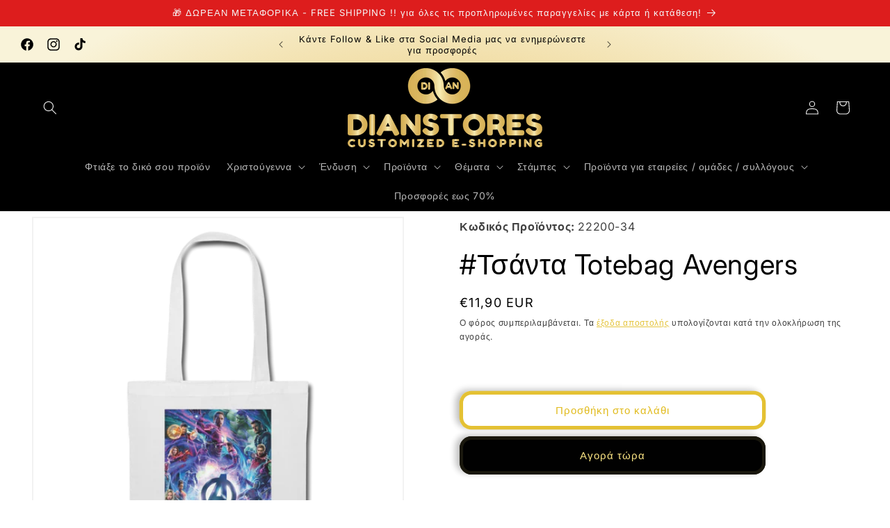

--- FILE ---
content_type: text/css
request_url: https://cdn.shopify.com/extensions/019bc6cf-7fcf-7caa-8cd2-1250982540dd/product-designer-setubridge-680/assets/product_designermetafields.css
body_size: 22645
content:
.sb-pd-drawingArea {
  position: relative;
}

.sb-pd-body_modal {
  height: 100%;
}

.sb-customize-product-list {
  height: 100%;
}

.sb-pd-canvas {
  height: 100%;
  background-color: #e5e5e5;
}

.sb-pd-imagecanvas {
  display: flex;
  flex-direction: column;
  /* justify-content: space-between; */
}

@media only screen and (min-width: 2560px) {
  .canvas-wrapper {
    height: 950px !important;
  }
}

/* .sb_pd_hide_wrapper{
  display: none;
  }
  .shopify-app-block{
  display: none;
  } */
.canvas-wrapper {
  overflow-y: hidden;
}

.sb-pd-imagecanvas .div_image_thumbnails {
  padding: 0 10px 0 0;
  margin: 4px;
  display: flex;
  justify-content: center;
  position: absolute;
}

/* .canvas-thingy {
  left: -19px !important;
  } */
.thumbnail-container {
  display: none;
}

.thumbnail-container img {
  border: 1px solid #ddd;
  border-radius: 8px;
  padding: 1px;
  width: 80px;
  margin-left: 1px;
  height: 80px;
  cursor: pointer;
}

.datatextelemet {
  display: none;
}

@media only screen and (max-width: 600px) {

  /*   .pdzoombutton {
  position: unset !important;
  } */
  /* Styles for screens smaller than or equal to 600px */
  .pdzoombutton {
    /*   display: flex; */

    float: unset !important;
    margin-left: 219px !important;
  }
}

.pdzoombutton {
  text-align: right;
  /* padding: 0 5px; */
  width: max-content;
  cursor: pointer;
  border: 2px solid #eeee;
  border-radius: 15px;
  display: flex;
  gap: 14px;
  padding: 4px 9px 1px 9px;
  /* margin: 10px 0 0 0; */
  display: none;
}

/* display: flex;
  justify-content: center;
}  */

.pdzoombutton button {
  /* fill: #7e7e7e;
  background: #f2f2f2;
  border: unset;
  padding: 6px 6px 3px;
  display: inline-block;
  margin: -4px;
  cursor: pointer; */

  /*   display:flex
  cursor: pointer;
  color: #000000;
  border: 1px solid #5845452b;
  background: #d1d1d1;
  cursor:pointer */
}

/* .pdzoombutton button:hover {
  background-color: #ddd;
  } */

#value {
  margin: 4px;
}

/* .sb-canvaszoomin,
  .sb-canvaszoomout {
  width: 38px;
  padding: 11px;
  min-width: 16px;
  height: 117%;
  transition: color .2s ease-in-out;
  align-items: center;
  }  */
.pdzoombutton svg path {
  fill: #020912bf;
  /* height: 18px;
  display: inline; */
}

.sb-canavszoom {
  float: right;
  margin-right: 8px;
  margin-top: 8px;
  height: 44px;
}

/* .sb-canvaszoomout {
  width: 25px;
  } */
.sb-pd-product-options {
  /* max-height: 392px; */
  /* overflow-y: auto; */
}

.AdditionalTextPrice,
.sb-pd-AdditionalClipartPrice,
.sb-pd-AdditionalPatternPrice {
  margin: 0;
}

.AdditionalUploadPrice,
.AdditionalTextPrice,
.sb-pd-AdditionalPatternPrice,
.sb-pd-AdditionalClipartPrice {
  font-size: 12px;
}

.pdtextinputlabel,
.pdclipartlabel,
.pdpatternlabel {
  display: flex;
  padding-inline: 10px;
}

img.font-styel-span {
  border: 1px solid #5845452b;
}

span.form-submit.pd_browsefile:hover {
  box-shadow: 0px 0px 5px;
}

label.sb-pd-swatch-quickdemo.color-text:hover,
img.font-styel-span:hover,
span.sb-pd-span-quickdemo.bgcolor-color:hover {
  box-shadow: 0px 0px 2px;
}

.sb-pd-back-option-header:hover {
  /* background: rgba(64, 87, 109, 0.07); */
}

button.form-submit.btnAddText.addTextBtn:hover {
  background: rgb(184 186 203 / 51%);
}

.sb-customize-product-list .sb-pd-body_modal .sb-pd-canvas.sb-pd-canvas .sb-pd-editor .sb-pd-editor-wrapper .sb-pd-popup_fottersection .sb-pd-popup_addtocartbutton button:hover {
  background: #032e0a;
  color: #fff;
}

.patternimg {
  height: 70px;
  width: 63px;
  margin: 3px;
}

.sb-customize-product-list .sb-pd-body_modal .sb-pd-canvas.sb-pd-canvas .sb-pd-editor .sb-pd-editor-wrapper .sb-pd-popup_fottersection .sb-pd-popup_pricecount h4,
.totalprice {
  margin: 6px 6px 4px 6px;
  font-size: 16px !important;
  font-weight: 600 !important;
  color: #ffffff !important;
}

.sb-pd-editor-for-mobile .sb-pd-popup_addtocartbutton {
  padding: 5px;
}

.sb-pd-add-text-name-for-mobile .pd_browsefile,
span.form-submit.pd_browsefile {
  background: #00000052;
  border: none;
  margin-top: 10px;
  padding: 10px 20px;
  border-radius: 4px;
  cursor: pointer;
}

@media only screen and (min-width: 1025px) {
  .sb-customize-product-popbx .sb-customize-product-list .sb-pd-body_modal .sb-pd-canvas {
    display: flex;
    gap: 0;
  }

  .sb-customize-product-list .sb-pd-body_modal .sb-pd-canvas.sb-pd-canvas .sb-pd-editor {
    /* flex: 1; */
    /* padding: 6px 12px 0px 9px; */
    width: clamp(350px, 27%, 420px);
  }

  .sb-pd-editor-options #sb-pd-layer {
    display: none;
  }

  .sb-customize-product-popbx .sb-customize-product-list .sb-pd-body_modal .sb-pd-canvas .sb-pd-editor-for-mobile {
    display: none;
  }

  /*   .sb-customize-product-popup .sb-customize-product-popbx {
  height: 100%;
  } */
  .sb-customize-product-list .sb-pd-body_modal .sb-pd-canvas.sb-pd-canvas .sb-pd-imagecanvas {
    width: 45%;
  }
}

.sb-customize-product-list .sb-pd-body_modal .sb-pd-canvas .sb-pd-editor .sb-pd-editor-wrapper .sb-pd-displaytextfeild svg {
  /* width: 39px; */
}

.sb-customize-product-list .sb-pd-body_modal .sb-pd-canvas.sb-pd-canvas .sb-pd-imagecanvas {
  flex: 1 1 auto;
  background: #e5e5e5;
  /* border-radius: 8px; */
  /* border: 1px solid #5845452b; */
  /* margin: 12px 0 0 12px; */
  /* padding: 0 0 2px 10px; */
  position: relative;
  box-shadow: rgba(0, 0, 0, 0.15) -2px 0px 10px -7px;
  /* border-right: 1px solid #5845452b; */
}

.sb-customize-product-list .sb-pd-body_modal .sb-pd-canvas.sb-pd-canvas .sb-pd-imagecanvas .div_image_thumbnails .thumbnails_img {
  height: 70px;
  width: auto;
}

.sb-customize-product-list .sb-pd-body_modal .sb-pd-canvas.sb-pd-canvas .sb-pd-imagecanvas .div_image_thumbnails a {
  text-decoration: none;
}

.sb-customize-product-popbx .sb-customize-product-list .sb-pd-body_modal .sb-pd-canvas .sb-pd-imagecanvas .sb-pd-drawingArea .canvas-container {
  margin: 0 auto;
}

.sb-customize-product-list .sb-pd-body_modal .sb-pd-canvas .sb-pd-editor .sb-pd-editor-wrapper .sb-pd-displaytextfeild:hover,
.sb-customize-product-list .sb-pd-body_modal .sb-pd-canvas.sb-pd-canvas .sb-pd-editor .sb-pd-editor-wrapper .sb-pd-sub-options .sb-pd-add-text-options .col-12.productdesign.pd_fontstyle.product_text .font-family-funct img.font-styel-span:hover,
.sb-customize-product-list .sb-pd-body_modal .sb-pd-canvas.sb-pd-canvas .sb-pd-editor .sb-pd-editor-wrapper .sb-pd-sub-options .sb-pd-sub-options-back-header .sb-pd-back-option-header span.sb-pd-back-option:hover {
  cursor: pointer;
}

.sb-customize-product-list .sb-pd-body_modal .sb-pd-canvas.sb-pd-canvas .sb-pd-editor .sb-pd-editor-wrapper {
  background: #fff;
  /* border-radius: 8px; */
  /* border: 1px solid #5845452b; */
  height: 100%;
  display: flex;
  flex-direction: column;
  justify-content: space-between;
  /*   position: relative; */
  overflow-y: auto;
  scrollbar-width: none;
}

.sb-customize-product-list .sb-pd-body_modal .sb-pd-canvas .sb-pd-editor .sb-pd-editor-wrapper .sb-pd-displaytextfeild {
  border-radius: 8px;
  border: 1px solid #5845452b;
  padding: 15px;
  display: flex;
  gap: 12px;
  align-items: center;
  margin-bottom: 15px;
  background: #fff;
  box-shadow: rgba(0, 0, 0, 0.15) 0px 2px 10px -4px;
}

.sb-customize-product-list .sb-pd-body_modal .sb-pd-canvas .sb-pd-editor .sb-pd-editor-wrapper .sb-pd-displaytextfeild .sb-pd-editor-field-text h3 {
  margin: 0;
  line-height: 1.2;
  font-size: 17px;
  font-weight: 500;
  color: #000000;
}

.sb-customize-product-list .sb-pd-body_modal .sb-pd-canvas .sb-pd-editor .sb-pd-editor-wrapper .sb-pd-displaytextfeild .sb-pd-editor-field-text span {
  color: #8d929c;
  font-size: 14px;
}

.sb-customize-product-list .sb-pd-body_modal .sb-pd-canvas.sb-pd-canvas .sb-pd-editor .sb-pd-editor-wrapper .sb-pd-sub-options .sb-pd-sub-options-back-header {
  display: none;
}

.sb-customize-product-list .sb-pd-body_modal .sb-pd-canvas.sb-pd-canvas .sb-pd-editor .sb-pd-editor-wrapper .sb-pd-sub-options .sb-pd-sub-options-back-header .sb-pd-back-option-header span.sb-pd-back-option {
  flex: 1 1;
  display: flex;
  align-items: center;
}

.sb-customize-product-list .sb-pd-body_modal .sb-pd-canvas.sb-pd-canvas .sb-pd-editor .sb-pd-editor-wrapper .sb-pd-sub-options .sb-pd-sub-options-back-header .sb-pd-back-option-header {
  display: flex;
  justify-content: space-between;
  flex-direction: row;
  border-bottom: 1px solid #5845452b;
  padding: 15px 10px;
  align-content: center;
  align-items: center;
  flex-wrap: wrap;
  top: 0;
  width: 100%;
}

.sb-customize-product-list .sb-pd-body_modal .sb-pd-canvas.sb-pd-canvas .sb-pd-editor .sb-pd-editor-wrapper .sb-pd-sub-options .sb-pd-sub-options-back-header .sb-pd-back-option-header h5 {
  margin: 0;
  flex: 1 1 auto;
  font-size: 17px;
  font-weight: 500;
  color: #000;
}

/* .scroll-hide {
  overflow-y: hidden;
  } */
.sb-customize-product-list .sb-pd-body_modal .sb-pd-canvas.sb-pd-canvas .sb-pd-editor .sb-pd-editor-wrapper .sb-pd-popup_fottersection .sb-pd-popup_addtocartbutton button {
  background: #f08034;
  border: none;
  padding: 14px 40px;
  font-size: 18px;
  color: #fff;
  font-weight: 600;
  cursor: pointer;
  border-radius: 8px;
}

.sb-customize-product-list .sb-pd-body_modal .sb-pd-canvas .sb-pd-editor .sb-pd-editor-wrapper .sb-pd-editor-field-text {
  flex: auto;
}

.sb-pd-sub-options-container {
  overflow-y: auto;
  scrollbar-width: none;
}

.sb-customize-product-list .sb-pd-body_modal .sb-pd-canvas.sb-pd-canvas .sb-pd-editor .sb-pd-editor-wrapper .sb-pd-sub-options .sb-pd-sub-options-back-header .sb-pd-sub-options-container .sb-pd-add-text-options .fieldInput textarea.addTextInput {
  width: 100%;
  border: 1px solid #5845452b;
  margin-top: 10px;
  border-radius: 4px;
  padding: 10px;
  resize: none;
  height: 50px;
}

.sb-customize-product-list .sb-pd-body_modal .sb-pd-canvas.sb-pd-canvas .sb-pd-editor .sb-pd-editor-wrapper .sb-pd-sub-options .sb-pd-add-text-options fieldset.fieldInput.sb-pd-add-text-input {
  border: none;
  padding: 0;
}

.sb-customize-product-list .sb-pd-body_modal .sb-pd-canvas.sb-pd-canvas .sb-pd-editor .sb-pd-editor-wrapper .sb-pd-sub-options .sb-pd-add-text-options .fieldInput button.form-submit {
  text-align: left;
  float: right;
  border: none;
  margin-top: 10px;
  /* background: #f08034; */
  color: #ffffff !important;
  font-weight: 600;
  background-color: #000000;
  cursor: pointer;
  border-radius: 8px;
  padding: 12px 13px;
  box-shadow: rgba(60, 64, 67, 0.3) 0px 1px 2px 0px,
    rgba(60, 64, 67, 0.15) 0px 1px 3px 1px;
  text-wrap-mode: nowrap;
  background-image: linear-gradient(135deg,
      #232525 20%,
      #6e6e6e 51%,
      #232526 80%);
  transition: 0.6s;
  background-size: 400% auto;
}

.sb-customize-product-list .sb-pd-body_modal .sb-pd-canvas.sb-pd-canvas .sb-pd-editor .sb-pd-editor-wrapper .sb-pd-sub-options .sb-pd-add-text-options .fieldInput button.form-submit:hover {
  background-position: right center;
}

.sb-customize-product-list .sb-pd-body_modal .sb-pd-canvas.sb-pd-canvas .sb-pd-editor .sb-pd-editor-wrapper .sb-pd-sub-options .sb-pd-add-text-options .col-12.productdesign.pd_fontstyle.product_text,
.sb-customize-product-list .sb-pd-body_modal .sb-pd-canvas.sb-pd-canvas .sb-pd-editor .sb-pd-editor-wrapper .sb-pd-sub-options .sb-pd-add-text-options .product-designer-productcolor .col-12.productdesign.pd_fontFamily {
  margin-top: 10px;
}

.sb-customize-product-list .sb-pd-body_modal .sb-pd-canvas.sb-pd-canvas .sb-pd-editor .sb-pd-editor-wrapper .sb-pd-sub-options .sb-pd-add-text-options .product-designer-productcolor.product_text .col-12.productdesign.pd_fontFamily select.font-family-images,
.sb-customize-product-list .sb-pd-body_modal .sb-pd-canvas.sb-pd-canvas .sb-pd-editor .sb-pd-editor-wrapper .sb-pd-sub-options-back-header .sb-pd-sub-options-container .sb-pd-product-options .product_bakground .productdesign select.pdpattern_select {
  width: 100%;
  padding: 11px;
  color: #999;
  border: 1px solid #5845452b;
  border-radius: 4px;
}

.sb-customize-product-list .sb-pd-body_modal .sb-pd-canvas.sb-pd-canvas .sb-pd-editor .sb-pd-editor-wrapper .sb-pd-sub-options .sb-pd-add-text-options .col-12.productdesign.pd_textColor.product_text {
  margin-top: 20px;
}

.sb-customize-product-list .sb-pd-body_modal .sb-pd-canvas.sb-pd-canvas .sb-pd-editor .font_color .sb-pd-swatch-quickdemo,
.sb-customize-product-list .sb-pd-body_modal .sb-pd-canvas.sb-pd-canvas .sb-pd-editor .sb-pd-editor-wrapper .sb-pd-sub-options-back-header .sb-pd-sub-options-container .sb-pd-product-options .product_bakground .product-designer-productcolor .productdesign .all-bgcolor label.sb-pd-swatch-quickdemo.bgcolor-color-label {
  border: 1px solid #5845452b;
  margin: 0 4px;
  padding: 1px;
  display: inline-block;
  border-radius: 4px;
}

.sb-customize-product-list .sb-pd-body_modal .sb-pd-canvas.sb-pd-canvas .sb-pd-editor .sb-pd-span-quickdemo {
  display: block;
  width: 25px;
  height: 25px;
  cursor: pointer;
  border-radius: 4px;
  border: 1px solid #eeee;
}

.sb-customize-product-list .sb-pd-body_modal .sb-pd-canvas.sb-pd-canvas .sb-pd-editor .sb-pd-editor-wrapper .sb-pd-sub-options .sb-pd-add-text-options .col-12.productdesign.pd_fontstyle.product_text .font-family-funct img.font-styel-span {
  filter: grayscale(1);
}

.sb-customize-product-popup .sb-customize-product-popclose {
  /* background: #000;
  color: #fff; */
  /* position: absolute;
  top: 0px;
  right: 10px;
  width: 40px;
  height: 40px;
  border-radius: 6px;
  cursor: pointer; */
}

.sb-customize-product-popup .sb-customize-product-popbx .sb-customize-product-list .details-modal-title {
  color: #ffffff;
  /* padding: 0px 15px; */
  background: #4c5e7f;
  font-weight: 600;
}

.sb-customize-product-popup .sb-customize-product-popbx .sb-customize-product-list .details-modal-title h1 {
  font-size: 16px;
  text-transform: capitalize;
  top: 0;
  margin-left: 12px;
}

.sb-customize-product-popup.sb-customize-product-popup-open {
  display: -webkit-flex;
  display: flex;
  overflow: hidden;
}

.sb-customize-product-popup {
  display: none;
  position: fixed;
  top: 0;
  left: 0;
  width: 100%;
  height: 100%;
  background: rgba(0, 0, 0, 0.7);
  /*   padding: 10px; */
  overflow: hidden;
  overflow-y: auto;
  z-index: 9999;
  scrollbar-width: none;
}

.sb-customize-product-popup .sb-customize-product-popbx {
  width: 100%;
  /*     max-width: 1200px; */
  background: #fff;
  display: block;
  margin: auto;
  position: relative;
  overflow: hidden;
  height: 100%;
}

.sb-customize-product-popup .sb-customize-product-popclose svg {
  /* width: 12px;
  height: 12px;
  fill: #fff;
  display: block;
  margin: 8px;
  cursor: pointer; */
}

.sb-customize-product-popup .sb-customize-product-list {
  background: #ffffff;
  width: 100%;
  border-radius: 0 0 12px 12px;
  min-height: calc(100% - 0px);
  max-height: calc(100% - 0px);
  /*   overflow-x: hidden;
  position: relative; */
}

.sb-customize-product-list .sb-pd-body_modal .sb-pd-canvas.sb-pd-canvas .sb-pd-editor .sb-pd-editor-wrapper .sb-pd-sub-options .sb-pd-add-text-options {
  /* padding: 12px 20px;
  /* max-height: 450px; */
  overflow-y: auto;
  scrollbar-width: none;
  /* height: 100%; */
}

.sb-customize-product-list .sb-pd-body_modal .sb-pd-canvas.sb-pd-canvas .sb-pd-editor .sb-pd-editor-wrapper .sb-pd-sub-options .sb-pd-product-options,
.sb-customize-product-list .sb-pd-body_modal .sb-pd-canvas.sb-pd-canvas .sb-pd-editor .sb-pd-editor-wrapper .sb-pd-sub-options .sb-pd-sub-options-back-header .sb-pd-sub-options-container .sb-pd-add-design-options {
  padding: 12px 20px;
}

.sb-customize-product-list .sb-pd-body_modal .sb-pd-canvas.sb-pd-canvas .sb-pd-editor .sb-pd-editor-wrapper .sb-pd-sub-options .sb-pd-upload-image-options {
  padding: 12px 20px;
  height: auto;
  height: calc(100vh - 130px);
}

.sb-customize-product-list .sb-pd-body_modal .sb-pd-canvas .sb-pd-editor .sb-pd-editor-wrapper .sb-pd-displaytextfeild:hover circle,
.sb-customize-product-list .sb-pd-body_modal .sb-pd-canvas .sb-pd-editor .sb-pd-editor-wrapper .sb-pd-displaytextfeild:hover path {
  /* stroke: #f08034; */
  stroke: #2e2e2e;
}

.sb-customize-product-list .sb-pd-body_modal .sb-pd-canvas .sb-pd-editor .sb-pd-editor-wrapper #sb-pd-product-background:hover path,
.sb-customize-product-list .sb-pd-body_modal .sb-pd-canvas .sb-pd-editor .sb-pd-editor-wrapper #sb-pd-product-background:hover rect,
.sb-customize-product-list .sb-pd-body_modal .sb-pd-canvas .sb-pd-editor .sb-pd-editor-wrapper #sb-pd-product-background:hover line {
  /* stroke: #f08034; */
  stroke: #2e2e2e;
}

.sb-customize-product-popbx .sb-customize-product-list .sb-pd-body_modal .sb-pd-canvas .sb-pd-editor-for-mobile {
  display: none;
}

@media (min-width: 1024px) and (max-width: 1024px) {
  .sb-customize-product-list .sb-pd-body_modal .sb-pd-canvas.sb-pd-canvas .sb-pd-editor .sb-pd-editor-wrapper .sb-pd-popup_fottersection.product-designer-productcolor {
    height: 12%;
  }
}

@media only screen and (max-width: 1024px) {
  .middle-badge-content .sb-customize-product-popclose {
    display: flex !important;
  }

  .sb-pd-badges-section>.sb-customize-product-popclose {
    display: none !important;
  }

  .sb-pd-editor-field-text h3 {
    width: auto !important;
  }

  .sb-pd-text-options-list .sb-pd-text-option {
    width: unse !important;
  }

  .sb-pd_main_newtextwrapper .sb-pd-text-options-list {
    gap: 5px;
    margin: 5px;
  }

  .sb-pd-bottom-panel-main-section .section-1-drawer,
  .sb-pd-bottom-panel-main-section .sb-pd-bottom-panel-inactive-section-1,
  .sb-pd-bottom-panel-main-section .sb-pd-bottom-panel-active-section-1 {
    display: none;
  }

  .sb_pd_undo_redo {
    gap: 17px;
  }

  .sb-customize-product-list .sb-pd-body_modal .sb-pd-canvas .sb-pd-editor .sb-pd-editor-wrapper .sb-pd-displaytextfeild svg {
    width: 24px !important;
    height: 24px;
  }

  /* .pd_bulkvaraintwiselist {
    max-height: 80vh;
  } */

  .sb_pd_mob_shape_list {
    gap: 7px;
  }

  .shapeimg {
    font-size: 24px;
    line-height: 24px;
    white-space: nowrap;
    margin-left: 4px;
  }

  .shapeimgurl {
    width: 50px !important;
    /* width: auto !important;
    height: 60px !important;
    max-width: initial; */
  }

  .sb-pd_cart_drawer {
    width: 100% !important;
  }

  .div_image_thumbnails {
    left: 0px !important;
    justify-content: unset !important;
  }

  [data-tooltip]:hover:before,
  [data-tooltip]:hover:after,
  [data-tooltip]:focus:before,
  [data-tooltip]:focus:after {
    visibility: hidden !important;
    opacity: 1;
  }

  /* 
  .canvas-wrapper {
    margin-top: 50px
  } */

  .pd_header_toolbar_option {
    position: absolute;
    top: 56px;
  }

  .sb_header_left_options {
    position: absolute;
    /* left: 172px; */
    top: 3px;
  }

  .mob_thumnail_icon {
    display: flex;
    justify-content: center;
  }

  .div_main_wrap_mob_image_thumbnails {
    background-color: #fff;
    border: 1px solid #d9dde4;
    border-radius: 4px;
    position: absolute;
    /* z-index: 1; */
    cursor: pointer;
    margin: 11px;
  }

  .div_main_mob_image_thumbnails {
    position: absolute;
    bottom: 85px;
    left: calc(90% - 16px) !important;
  }

  .pd_mobfirst_thumbnails_img {
    height: auto;
    width: 45px;
  }

  .list_mob_thumbnails_img {
    /* min-width: 30px;
  max-width: 30px;
  min-height: auto;
  max-height: 30px; */
    border: 1px solid rgba(0, 0, 0, 0.13);
    border-radius: 4px;
    height: 74px;
    width: auto;
  }

  .list_pd__mob_image_thumbnail {
    display: none;
    background-color: #fff;
    padding: 10px 5px 5px;
    /* border: 1px solid #d9dde4;
  border-radius: 4px; */
    width: 78%;
  }

  /* .div_main_mob_image_thumbnails{
  display:block  !important
  } */
  .simptip-position-bottom:before {
    margin-top: 0px !important;
    margin-left: 26px !important;
    transform: rotate(-89deg) !important;
  }

  .simptip-position-bottom:after,
  .simptip-position-top:after {
    margin-left: 31px !important;
  }

  .simptip-position-bottom:after {
    margin-top: -23px !important;
  }

  .pdzoombutton {
    flex-direction: initial !important;
  }

  .sb_header_center_options {
    width: initial !important;
    margin: initial !important;
  }

  .pd_header_toolbar_option {
    width: 19px;
  }

  .sb_header_left_options {
    margin: 0 0 0 0;
  }

  .sb_header_main_options {
    /* top: calc(23% - 25px); */
    align-items: initial !important;
  }

  .pd_header_toolbar_option {
    gap: 0px !important;
  }

  .pdzoombutton {
    /* left: 85vw; */
    /* top: calc(2% - 100px) !important; */
    padding: 5px !important;
    top: 3px !important;
  }

  .sb_header_main_options {
    flex-direction: inherit;
    width: initial !important;
  }

  /* .sb_header_center_options;
  {
  margin: initial !important;
  } */
  .pd_header_toolbar_option {
    flex-direction: column !important;
  }

  .div_image_thumbnails {
    top: calc(108% - 25px);
    left: calc(50% - 50px);
  }

  .pd_mob_clipart_img .pd_mob_image_load {
    width: 50px !important;
    height: 50px !important;
    max-width: initial;
  }

  .pd_design_clipart_section .pd_section_header .pd_header_category ul {
    margin: 0;
    padding: 5px 8px 5px 0px;
  }

  .pd_mob_clipart_img .pd_mob_image_load,
  .sb_pd_mob_pattern_list .patternimg .pattertnimgurl {
    border: 1px solid #000;
    padding: 5px;
  }

  .sb-pd-mobile-edior-options .sb-pd-mobile-text-edior-options fieldset textarea {
    width: 100% !important;
  }

  .sb-customize-product-list .sb-pd-body_modal .sb-pd-canvas .sb-pd-editor .sb-pd-editor-wrapper .sb-pd-displaytextfeild .sb-pd-editor-field-text h3 {
    margin: 0;
    line-height: 1.2;
    width: 74px;
    font-size: 14px;
    font-weight: 500;
    text-align: center;
    /* height: 18px;
    width: 80px; */
    padding: 0;
    overflow: hidden;
    position: relative;
    /* display: inline-block; */
    /* margin: 0 5px 0 5px; */
    text-align: center;
    text-decoration: none;
    text-overflow: ellipsis;
    white-space: nowrap;
    color: #000;
  }

  #sb-pd-add-text {
    gap: 14px !important;
  }

  #sb-pd-add-design svg {
    width: 30px !important;
  }

  .main_layerwrapper {
    height: 289.672px !important;
    overflow-y: scroll !important;
    max-height: calc(100% - 70px) !important;
  }

  /* .sb_pd_mob_font_size_wrapper,
  .sb-pd_text_font_family_div,
  .sb-pd_text_font_color,
  .sb_pd_mob_clipart_list,
  .sb_pd_mob_bgcolor,
  .sb_pd_mob_pattern,
  .sb_pd_mob_layer {
    margin-top: 4px;
    box-shadow: 0 0 8px 2px #888;
  } */

  .sb-customize-product-list .sb-pd-body_modal .sb-pd-canvas.sb-pd-canvas .sb-pd-editor .sb-pd-editor-wrapper .sb-pd-editor-options {
    /* background: #4c5e7f; */
    background: #fff;
    padding: 0 20px;
    height: 70px;
  }

  .sb-pd-popup_pricecount {
    display: flex;
    /* align-content: stretch; */
    /* justify-content: center; */
    align-items: center;
    gap: 4px !important;
  }

  .sb-customize-product-list .sb-pd-body_modal .sb-pd-canvas.sb-pd-canvas .sb-pd-editor .sb-pd-editor-wrapper .sb-pd-popup_fottersection.product-designer-productcolor {
    background: #eee !important;
  }

  .sb-customize-product-list .sb-pd-body_modal .sb-pd-canvas.sb-pd-canvas .sb-pd-editor .sb-pd-editor-wrapper .sb-pd-popup_fottersection .sb-pd-popup_pricecount h4,
  .totalprice {
    font-size: 13px !important;
  }

  .mobexisticon svg {
    width: 27px !important;
    height: 27px !important;
  }

  .pd_saveoptions {
    /* padding: 7px 0px !important; */
  }

  .mobpd_savemydesign {
    margin-top: 0px;
  }

  .sb-customize-product-popup .sb-customize-product-popbx {
    height: 100% !important;
    /* min-height: 700px; */
  }

  .sb-customize-product-list .sb-pd-body_modal .sb-pd-canvas .sb-pd-editor .sb-pd-editor-wrapper .sb-pd-displaytextfeild svg.sb-pd-editor-field-svg {
    display: none;
  }

  .pdzoombutton {
    position: absolute;
    top: 0px;
    /* right: -95vw; */
    right: 5px;
    padding: 15px;
    margin: 1px;
    /* display: flex; */
    flex-wrap: wrap;
    gap: 21px;

    z-index: 9999;

    flex-direction: column;
  }

  .sb-customize-product-list .sb-pd-body_modal .sb-pd-canvas.sb-pd-canvas .sb-pd-editor .sb-pd-editor-wrapper .sb-pd-popup_fottersection.product-designer-productcolor {
    display: flex !important;

    justify-content: space-between !important;
    align-items: center !important;
    border-top: 1px solid #5845452b !important;
    /* padding: 5px !important; */
    top: 0 !important;
    width: 100% !important;
    background: #fff !important;
    /*     z-index: 99999 !important; */
    position: absolute !important;
    /*     height: 12%; */
  }

  .sb-customize-product-popup.sb-customize-product-popup-open {
    overflow-y: auto;
  }

  .sb-customize-product-list .sb-pd-body_modal .sb-pd-canvas.sb-pd-canvas .sb-pd-editor .sb-pd-editor-wrapper .sb-pd-sub-options .sb-pd-sub-options-back-header .sb-pd-sub-options-container .sb-pd-editor-hideshow-fild .sb-pd-add-text-name-for-mobile {
    text-align: center;
    border-bottom: 1px solid #5845452b;
  }

  .sb-customize-product-list .sb-pd-body_modal .sb-pd-canvas.sb-pd-canvas .sb-pd-editor .sb-pd-editor-wrapper .sb-pd-sub-options .sb-pd-sub-options-back-header .sb-pd-sub-options-container .sb-pd-editor-hideshow-fild .sb-pd-add-text-name-for-mobile h5 {
    margin: 3px 0 15px 0;
  }

  .sb-customize-product-list .sb-pd-body_modal .sb-pd-canvas.sb-pd-canvas .sb-pd-editor .sb-pd-editor-wrapper .sb-pd-sub-options .sb-pd-sub-options-back-header .sb-pd-sub-options-container .sb-pd-editor-hideshow-fild .sb-pd-back-option-for-mobile {
    position: absolute;
    right: 0;
    top: 7px;
  }

  .sb-customize-product-list .sb-pd-body_modal .sb-pd-canvas.sb-pd-canvas .sb-pd-editor .sb-pd-editor-wrapper .sb-pd-sub-options .sb-pd-sub-options-back-header .sb-pd-back-option-header {
    display: none !important;
  }

  /*   .sb-customize-product-list
  .sb-pd-body_modal
  .sb-pd-canvas.sb-pd-canvas
  .sb-pd-editor
  .sb-pd-editor-wrapper
  .sb-pd-sub-options {
  position: absolute;
  background: white;
  width: 100%;
  bottom: 89px;
  } */
  .sb-customize-product-list .sb-pd-body_modal .sb-pd-canvas.sb-pd-canvas .sb-pd-editor .sb-pd-editor-wrapper .sb-pd-sub-options .sb-pd-sub-options-back-header .sb-pd-sub-options-container .sb-pd-editor-hideshow-fild {
    height: 230px !important;
    overflow-y: scroll;
    position: absolute;
    background: #f2f2f2;
    width: 100%;
    bottom: 137px;
  }

  .sb-customize-product-list .sb-pd-body_modal .sb-pd-canvas.sb-pd-canvas .sb-pd-imagecanvas {
    margin: 0;
    border-radius: 0;
    max-height: calc(100% - 80px);
  }

  .sb-customize-product-list .sb-pd-body_modal .sb-pd-canvas.sb-pd-canvas .sb-pd-editor .sb-pd-editor-wrapper {
    background: 0 0;
    border-radius: 0;
    border: none;
  }

  .sb-customize-product-list .sb-pd-body_modal .sb-pd-canvas.sb-pd-canvas .sb-pd-editor .sb-pd-editor-wrapper .sb-pd-sub-options .sb-pd-add-text-options .fieldInput button.form-submit.btnAddText {
    margin-top: 0;
  }

  .sb-customize-product-list .sb-pd-body_modal .sb-pd-canvas.sb-pd-canvas .sb-pd-editor .sb-pd-editor-wrapper .sb-pd-sub-options .sb-pd-sub-options-back-header .sb-pd-sub-options-container .sb-pd-add-text-options .fieldInput textarea.addTextInput {
    min-height: 30px;
  }

  .sb-customize-product-list .sb-pd-body_modal .sb-pd-canvas.sb-pd-canvas .sb-pd-editor .sb-pd-editor-wrapper .sb-pd-popup_fottersection .sb-pd-popup_addtocartbutton button {
    padding: 10px 22px;
    font-size: 10px;
  }

  /* .sb-customize-product-list
  .sb-pd-body_modal
  .sb-pd-canvas.sb-pd-canvas
  .sb-pd-imagecanvas
  .div_image_thumbnails
  .thumbnails_img {
  width: 50px;
  } */
  /*   .sb-customize-product-list
  .sb-pd-body_modal
  .sb-pd-canvas.sb-pd-canvas
  .sb-pd-editor
  .sb-pd-editor-wrapper-fordesktop {
  display: none !important;
  } */
  /* new css  */

  .sb-customize-product-list .sb-pd-body_modal .sb-pd-canvas .sb-pd-editor .sb-pd-editor-wrapper .sb-pd-displaytextfeild {
    padding: 0px !important;
    margin: 0px;
    border: none;
    box-shadow: none;
  }

  /* end new css  */
  .sb-pd-displaytextfeild {
    flex-direction: column;
  }

  .sb-customize-product-list .sb-pd-body_modal .sb-pd-canvas .sb-pd-editor .sb-pd-editor-wrapper .sb-pd-editor-field-text span {
    flex: auto;
    display: none;
  }

  .sb-customize-product-popup .sb-customize-product-list .sb-pd-body_modal .sb-pd-canvas .sb-pd-editor-for-mobile .sb-pd-editor-options div.sb-pd-displaytextfeild {
    border-radius: 8px;
    /* border: 1px solid #5845452b; */
    padding: 8px;
    display: flex;
    flex-direction: column;
    align-items: center;
    margin: 4px;
  }

  .sb-customize-product-popup .sb-customize-product-list .sb-pd-body_modal .sb-pd-canvas .sb-pd-editor-for-mobile .sb-pd-editor-options {
    display: flex;
    justify-content: center;
  }

  .sb-customize-product-popup {
    /* padding: 10px 0; */
    /* overflow: visible;
  overflow-y: auto; */
    background: rgb(102 99 99 / 70%);
  }

  .sb-customize-product-popup .sb-customize-product-list .sb-pd-body_modal .sb-pd-canvas .sb-pd-editor-for-mobile .sb-pd-popup_fottersection.product-designer-productcolor {
    display: flex;
    justify-content: space-evenly;
    align-items: center;
    width: 100%;
    position: absolute;
    top: 0;
    background: #f2f2f2;
  }

  .sb-customize-product-popup .sb-customize-product-list .sb-pd-body_modal .sb-pd-canvas .sb-pd-editor-for-mobile .sb-pd-popup_fottersection .sb-pd-popup_addtocartbutton button {
    background: #f08034;
    border: none;
    padding: 3px 6px 10px 6px;
    font-size: 18px;
    color: #fff;
    font-weight: 600;
    border-radius: 8px;
  }

  .sb-customize-product-popup .sb-customize-product-popbx .sb-customize-product-list .sb-customize-product-popclose {
    z-index: 9;
    top: 0px;
    right: 0px;
    box-shadow: none;
    padding: 0;
  }

  /* .sb-customize-product-popup .sb-customize-product-popclose svg {
    width: 38px;
    height: 29px;
  } */

  .sb-customize-product-popup .sb-customize-product-list,
  .sb-customize-product-popup .sb-customize-product-popbx {
    overflow: visible;
  }

  .sb-customize-product-popbx .sb-pd-body_modal .sb-pd-canvas .sb-pd-editor-for-mobile .sb-pd-sub-options-container-for-mobile .sb-pd-add-text-options-for-mobile .col-12.productdesign.pd_textColor.product_text .font_color .sb-pd-swatch-quickdemo span.sb-pd-span-quickdemo,
  .sb-customize-product-popbx .sb-pd-body_modal .sb-pd-canvas .sb-pd-editor-for-mobile .sb-pd-sub-options-container-for-mobile .sb-pd-product-options-for-mobile .product_bakground .product-designer-productcolor .productdesign .all-bgcolor label.sb-pd-swatch-quickdemo.bgcolor-color-label span.sb-pd-span-quickdemo.bgcolor-color {
    display: block;
    width: 18px;
    height: 18px;
    cursor: pointer;
    border-radius: 4px;
  }

  .sb-customize-product-popbx .sb-pd-body_modal .sb-pd-canvas .sb-pd-editor-for-mobile .sb-pd-sub-options-container-for-mobile .sb-pd-add-text-options-for-mobile .col-12.productdesign.pd_textColor.product_text .font_color label.sb-pd-swatch-quickdemo.color-text,
  .sb-customize-product-popbx .sb-pd-body_modal .sb-pd-canvas .sb-pd-editor-for-mobile .sb-pd-sub-options-container-for-mobile .sb-pd-product-options-for-mobile .product_bakground .product-designer-productcolor .productdesign .all-bgcolor label.sb-pd-swatch-quickdemo.bgcolor-color-label {
    border: 1px solid #5845452b;
    margin: 0 3px;
    padding: 2px;
    display: inline-block;
    border-radius: 4px;
  }

  .sb-customize-product-list .sb-pd-body_modal .sb-pd-canvas.sb-pd-canvas .sb-pd-editor-for-mobile .sb-pd-sub-options-container-for-mobile .sb-pd-add-text-options-for-mobile .sb-pd-add-text-input textarea.addTextInput {
    width: 100%;
    min-height: 50px;
    border: 1px solid #5845452b;
    margin-top: 5px;
    border-radius: 4px;
    padding: 8px;
    resize: none;
  }

  .sb-customize-product-list .sb-pd-body_modal .sb-pd-canvas.sb-pd-canvas .sb-pd-editor-for-mobile .sb-pd-sub-options-container-for-mobile .sb-pd-add-text-options-for-mobile .sb-pd-add-text-input button.form-submit.btnAddText {
    float: right;
    background: #d9d9d9;
    border: none;
    padding: 7px 22px;
    border-radius: 4px;
    cursor: pointer;
  }

  .sb-customize-product-list .sb-pd-body_modal .sb-pd-canvas.sb-pd-canvas .sb-pd-editor-for-mobile .sb-pd-sub-options-container-for-mobile .sb-pd-add-text-options-for-mobile .product-designer-productcolor.product_text .col-12.productdesign.pd_fontFamily select.font-family-images {
    width: 100%;
    padding: 8px;
    color: #999;
    border: 1px solid #5845452b;
    border-radius: 4px;
  }

  .sb-customize-product-popbx .sb-pd-body_modal .sb-pd-canvas .sb-pd-editor-for-mobile .sb-pd-sub-options-container-for-mobile .sb-pd-add-text-options-for-mobile fieldset.fieldInput.sb-pd-add-text-input {
    border: none;
    padding: 0;
  }

  .sb-customize-product-popbx .sb-pd-body_modal .sb-pd-canvas .sb-pd-editor-for-mobile .sb-pd-sub-options-container-for-mobile .sb-pd-add-design-options-for-mobile,
  .sb-customize-product-popbx .sb-pd-body_modal .sb-pd-canvas .sb-pd-editor-for-mobile .sb-pd-sub-options-container-for-mobile .sb-pd-add-text-options-for-mobile,
  .sb-customize-product-popbx .sb-pd-body_modal .sb-pd-canvas .sb-pd-editor-for-mobile .sb-pd-sub-options-container-for-mobile .sb-pd-product-options-for-mobile,
  .sb-customize-product-popbx .sb-pd-body_modal .sb-pd-canvas .sb-pd-editor-for-mobile .sb-pd-sub-options-container-for-mobile .sb-pd-upload-image-options-formobile {
    display: none;
    position: absolute;
    bottom: 70px;
    padding: 8px 15px 0;
    width: 100%;
    background: #f2f2f2;
    height: 230px;
    overflow-y: scroll;
  }

  .sb-customize-product-popbx .sb-pd-body_modal .sb-pd-canvas .sb-pd-editor-for-mobile .sb-pd-sub-options-container-for-mobile .sb-pd-back-option-for-mobile {
    position: absolute;
    right: 0;
    top: 7px;
  }

  .sb-customize-product-popbx .sb-pd-body_modal .sb-pd-canvas .sb-pd-editor-for-mobile .sb-pd-sub-options-container-for-mobile .sb-pd-add-text-options-for-mobile fieldset.fieldInput.sb-pd-add-text-input button.form-submit.btnAddText,
  .sb-customize-product-popbx .sb-pd-body_modal .sb-pd-canvas .sb-pd-editor-for-mobile .sb-pd-sub-options-container-for-mobile .sb-pd-upload-image-options-formobile .tab-content .tabs-inside_contain .custom-file label.custom-file-label .pd_browsefile {
    background: #00000052;
    border: none;
    margin-top: 10px;
    padding: 4px 11px;
    border-radius: 4px;
    cursor: pointer;
  }

  .sb-customize-product-popbx .sb-pd-body_modal .sb-pd-canvas .sb-pd-editor-for-mobile .sb-pd-sub-options-container-for-mobile .sb-pd-add-design-options-for-mobile .tab-content .tabs2-inside_contain select.pdclipart_select,
  .sb-customize-product-popbx .sb-pd-body_modal .sb-pd-canvas .sb-pd-editor-for-mobile .sb-pd-sub-options-container-for-mobile .sb-pd-product-options-for-mobile .product_bakground .productdesign.pd_pattern select.pdpattern_select {
    width: 100%;
    padding: 11px;
    color: #999;
    border: 1px solid #5845452b;
    border-radius: 4px 4px 0 0;
  }

  .sb-customize-product-popbx .sb-pd-body_modal .sb-pd-canvas .sb-pd-editor-for-mobile .sb-pd-sub-options-container-for-mobile .sb-pd-add-design-options-for-mobile .tab-content .tabs2-inside_contain .pd_clipart_images,
  .sb-customize-product-popbx .sb-pd-body_modal .sb-pd-canvas .sb-pd-editor-for-mobile .sb-pd-sub-options-container-for-mobile .sb-pd-product-options-for-mobile .product_bakground .productdesign.pd_pattern .pd_pattern_images {
    overflow-y: scroll !important;
    display: flex;
    flex-wrap: wrap;
    justify-content: center;
    border: 1px solid #5845452b;
    border-radius: 0;
    border-top: none !important;
  }

  .sb-customize-product-popbx .sb-pd-body_modal .sb-pd-canvas .sb-pd-editor-for-mobile .sb-pd-sub-options-container-for-mobile .sb-pd-add-design-options-for-mobile .tab-content .tabs2-inside_contain .pd_clipart_images .clipart_img img.image-load,
  .sb-customize-product-popbx .sb-pd-body_modal .sb-pd-canvas .sb-pd-editor-for-mobile .sb-pd-sub-options-container-for-mobile .sb-pd-product-options-for-mobile .product_bakground .productdesign.pd_pattern .pd_pattern_images .patternimg img.pattertnimgurl {
    height: 65px;
    width: 65px;
    padding: 1px;
    border: 1px solid #5845452b;
    border-radius: 4px;
    cursor: pointer;
  }

  .sb-customize-product-popbx .sb-pd-body_modal .sb-pd-canvas .sb-pd-editor-for-mobile .sb-pd-sub-options-container-for-mobile .sb-pd-upload-image-options-formobile .tab-content .tabs-inside_contain .custom-file {
    padding: 6px;
    display: flex;
    cursor: pointer;
    margin: 15px;
    align-items: center;
    justify-content: center;
    flex-direction: column;
    border-radius: 5px;
    border: 2px dashed #5845452b;
  }

  .sb-customize-product-popbx .sb-pd-body_modal .sb-pd-canvas .sb-pd-editor-for-mobile .sb-pd-sub-options-container-for-mobile .sb-pd-upload-image-options-formobile .tab-content .tabs-inside_contain .custom-file label.custom-file-label {
    display: flex;
    flex-direction: column;
    align-content: space-around;
    flex-wrap: wrap;
    align-items: center;
  }

  .sb-customize-product-popup .sb-customize-product-list .sb-pd-body_modal .sb-pd-canvas .sb-pd-editor-for-mobile .sb-pd-editor-options .sb-pd-displayeditorwrapper.active {
    background: #4a3b3b61;
  }

  .sb-customize-product-popbx .sb-pd-body_modal .sb-pd-canvas .sb-pd-editor-for-mobile .sb-pd-sub-options-container-for-mobile .sb-pd-add-design-options-for-mobile .tab-content,
  .sb-customize-product-popbx .sb-pd-body_modal .sb-pd-canvas .sb-pd-editor-for-mobile .sb-pd-sub-options-container-for-mobile .sb-pd-product-options-for-mobile .product_bakground .productdesign.pd_pattern {
    padding-bottom: 10px;
  }

  .sb-customize-product-popup .sb-customize-product-list .sb-pd-body_modal .sb-pd-canvas .sb-pd-editor-for-mobile .sb-pd-editor-options div.sb-pd-displaytextfeild .sb-pd-editor-title {
    line-height: 1;
    margin-top: 4px;
  }

  .sb-customize-product-popbx .sb-pd-body_modal .sb-pd-canvas .sb-pd-editor-for-mobile .sb-pd-sub-options-container-for-mobile .sb-pd-add-design-options-for-mobile .sb-pd-add-text-name-for-mobile,
  .sb-customize-product-popbx .sb-pd-body_modal .sb-pd-canvas .sb-pd-editor-for-mobile .sb-pd-sub-options-container-for-mobile .sb-pd-add-text-options-for-mobile .sb-pd-add-text-name-for-mobile,
  .sb-customize-product-popbx .sb-pd-body_modal .sb-pd-canvas .sb-pd-editor-for-mobile .sb-pd-sub-options-container-for-mobile .sb-pd-product-options-for-mobile .sb-pd-add-text-name-for-mobile,
  .sb-customize-product-popbx .sb-pd-body_modal .sb-pd-canvas .sb-pd-editor-for-mobile .sb-pd-sub-options-container-for-mobile .sb-pd-upload-image-options-formobile .sb-pd-add-text-name-for-mobile {
    text-align: center;
    border-bottom: 1px solid #5845452b;
  }

  .sb-customize-product-popbx .sb-pd-body_modal .sb-pd-canvas .sb-pd-sub-options-container-for-mobile .sb-pd-add-text-name-for-mobile h5 {
    margin: 5px 0;
  }
}

.sb-pd-upload-image-options.sb-pd-upload-image-options .tab-content .tabs-inside_contain.tabs-inside_contain .custom-file {
  padding: 6px;
  display: flex;
  cursor: pointer;
  justify-content: center;
  flex-direction: column;
  border-radius: 5px;
  border: 2px dashed #5845452b;
  margin-bottom: 10px;
}

.sb-pd-upload-image-options.sb-pd-upload-image-options .tab-content .tabs-inside_contain.tabs-inside_contain .custom-file label.custom-file-label {
  display: flex;
  justify-content: center;
  /* flex-wrap: wrap; */
  align-items: center;
  gap: 6px;
  height: unset;
  text-align: center;
  background: #00000085;
  color: #fff;
  border-radius: 7px;
  cursor: pointer;
  padding: 4px 5px;
  font-size: 15px;
  min-width: 190px;
  flex: 1;
}

.sb-pd-upload-image-options.sb-pd-upload-image-options .tab-content .tabs-inside_contain.tabs-inside_contain .custom-file label.custom-file-label button.form-submit.btnAddText {
  text-align: left;
  background: #d9d9d9;
  border: none;
  margin-top: 10px;
  padding: 10px 20px;
  border-radius: 4px;
  cursor: pointer;
}

.sb-customize-product-list .sb-pd-body_modal .sb-pd-canvas.sb-pd-canvas .sb-pd-editor .sb-pd-editor-wrapper .sb-pd-sub-options .sb-pd-sub-options-back-header .sb-pd-sub-options-container .sb-pd-add-design-options .tab-content .tabs2-inside_contain select.pdclipart_select {
  width: 100%;
  padding: 11px;
  color: #999;
  border: 1px solid #5845452b;
  border-radius: 4px 4px 0 0;
}

.pd_clipart_images {
  position: initial;
  display: flex;
  flex-wrap: wrap;
  justify-content: center;
  max-height: 256px;
}

.pd_pattern_images {
  position: initial;
  display: flex;
  flex-wrap: wrap;
  justify-content: left;
  max-height: 263px;
  /*   padding: 0 0 15px 0; */
}

.pd_pattern_images {
  overflow-y: scroll !important;
  scrollbar-width: none;
}

sb-customize-product-list .sb-pd-body_modal .sb-pd-canvas.sb-pd-canvas .sb-pd-editor .sb-pd-editor-wrapper .sb-pd-sub-options .sb-pd-sub-options-back-header .sb-pd-sub-options-container .sb-pd-add-design-options .tab-content .tabs2-inside_contain .pd_clipart_images .clipart_img img.image-load {
  padding: 6px;
  border: 1px solid #5845452b;
  margin: 10px;
  height: 105px;
  border-radius: 4px;
  cursor: pointer;
}

.sb-customize-product-list .sb-pd-body_modal .sb-pd-canvas.sb-pd-canvas .sb-pd-editor .sb-pd-editor-wrapper .sb-pd-sub-options .sb-pd-sub-options-back-header .sb-pd-sub-options-container .sb-pd-add-design-options .tab-content .tabs2-inside_contain .pd_clipart_images {
  justify-content: left !important;
  /* display: flex;
  flex-wrap: wrap;
  justify-content: flex-start; */
  /* border: 1px solid #5845452b; */
  border-radius: 0;
  border-top: none !important;
  margin: 3px 0 0 0;
}

.sb-customize-product-list .sb-pd-body_modal .sb-pd-canvas.sb-pd-canvas .sb-pd-editor .sb-pd-editor-wrapper .sb-pd-sub-options .sb-pd-sub-options-back-header .sb-pd-sub-options-container .sb-pd-add-design-options .tab-content .tabs2-inside_contain .pd_clipart_images .clipart_img img.image-load {
  height: 70px;
  padding: 5px;
  border: 1px solid #5845452b;
  margin: 4px;
  border-radius: 4px;
  width: 62px;
  cursor: pointer;
}

.sb-customize-product-list .sb-pd-body_modal .sb-pd-canvas.sb-pd-canvas .sb-pd-editor .sb-pd-editor-wrapper .sb-pd-sub-options-back-header .sb-pd-sub-options-container .sb-pd-product-options .product_bakground .pd_pattern_images .patternimg img.pattertnimgurl {
  height: 65px;
  width: 65px;
  padding: 1px;
  border: 1px solid #5845452b;
  border-radius: 4px;
  cursor: pointer;
}

.sb-customize-product-list .sb-pd-body_modal .sb-pd-canvas.sb-pd-canvas .sb-pd-editor .sb-pd-editor-wrapper .sb-pd-sub-options-back-header .sb-pd-sub-options-container .sb-pd-product-options .product_bakground .productdesign.pd_pattern .pd_pattern_images {
  display: flex;
  flex-wrap: wrap;
  /* border: 1px solid #5845452b; */
  border-radius: 0;
  border-top: none !important;
  /*   padding: 15px; */
  column-gap: 0;
  /* margin: 3px 0 0 0; */
}

.sb_loader {
  position: absolute;
  border: 2px solid #fff;
  border-radius: 58%;
  border-top: 3px solid #121212;
  width: 22px;
  height: 22px;
  -webkit-animation: 2s linear infinite spin;
  animation: 2s linear infinite spin;
  margin: 1px 0 0 40px;
}

@-webkit-keyframes spin {
  to {
    -webkit-transform: rotate(360deg);
  }
}

@keyframes spin {
  to {
    -webkit-transform: rotate(360deg);
  }
}

::-webkit-scrollbar {
  width: 10px;
}

::-webkit-scrollbar-thumb {
  -webkit-border-radius: 10px;
  border-radius: 10px;
  background: #d3d3d3;
}

::-webkit-scrollbar-track {
  background-color: #ebebeb;
  -webkit-border-radius: 10px;
  border-radius: 10px;
}

html.js.wf-loading.wf-pleaseselectfontfamaily-n4-loading.wf-oleoscriptswashcaps-n4-loading.wf-abrilfatface-n4-active.wf-alfaslabone-n4-active.wf-archivoblack-n4-active.wf-audiowide-n4-active.wf-chauphilomeneone-n4-active.wf-courierprime-n4-active.wf-cuprum-n4-active.wf-domine-n4-active.wf-enriqueta-n4-active.wf-fasterone-n4-active.wf-freckleface-n4-active.wf-fredokaone-n4-active.wf-galindo-n4-active.wf-giveyouglory-n4-active.wf-griffy-n4-active.wf-happymonkey-n4-active.wf-jacquesfrancoisshadow-n4-active.wf-juliussansone-n4-active.wf-kronaone-n4-active.wf-lato-n4-active.wf-librebaskerville-n4-active.wf-lora-n4-active.wf-mavenpro-n4-active.wf-mclaren-n4-active.wf-merienda-n4-active.wf-molle-i4-active.wf-monoton-n4-active.wf-montaga-n4-active.wf-montserratsubrayada-n4-active.wf-mrdehaviland-n4-active.wf-opensans-n4-active.wf-pirataone-n4-active.wf-playfairdisplay-n4-active.wf-poiretone-n4-active.wf-quantico-n4-active.wf-quattrocento-n4-active.wf-rationale-n4-active.wf-romanesco-n4-active.wf-russoone-n4-active.wf-simonetta-n4-active.wf-sintony-n4-active {
  min-width: 500px;
  background: #ff0;
}

/* .sb-pd_popup_loader {
  background-color: rgba(255, 255, 255, 0.8) !important;
  height: 100%;
  width: 100%;
  position: absolute;
  left: 0;
  top: 0;
  z-index: 999999;
  background: url(https://nodeapps.setubridgeapps.com/productdesigner/product_designer_back/Images/icon/loader.gif) center/auto 40px no-repeat #fff;
} */

.sb-pd_popup_loader-text_span {
  background-color: rgba(0, 0, 0, 0.6) !important;
  height: 100%;
  width: 100%;
  position: absolute;
  left: 0;
  top: 0;
  display: none;
  font-size: 24px;
  font-style: bold;
  font-weight: bold;
  z-index: 99999999;
  color: #fff;
  /* position: absolute;
  display: none;
  top: 50%;
  left: 35%;
  font-size: 24px;
  font-style: bold;
  font-weight: bold;
  z-index: 9999999999; */
}

span[class^="sb-pd_add_cart-dot-"] {
  opacity: 0;
}

.sb-pd_add_cart-dot-one {
  animation: sb-pd_add_cart-dot-one 1.5s infinite linear;
}

.sb-pd_add_cart-dot-two {
  animation: sb-pd_add_cart-dot-two 1.5s infinite linear;
}

.sb-pd_add_cart-dot-three {
  animation: sb-pd_add_cart-dot-three 1.5s infinite linear;
}

.sb-pd_add_cart-dot-four {
  animation: sb-pd_add_cart-dot-four 1.5s infinite linear;
}

@keyframes sb-pd_add_cart-dot-one {
  0% {
    opacity: 0;
  }

  15% {
    opacity: 0;
  }

  25% {
    opacity: 1;
  }

  100% {
    opacity: 1;
  }
}

@keyframes sb-pd_add_cart-dot-two {
  0% {
    opacity: 0;
  }

  25% {
    opacity: 0;
  }

  50% {
    opacity: 1;
  }

  100% {
    opacity: 1;
  }
}

@keyframes sb-pd_add_cart-dot-three {
  0% {
    opacity: 0;
  }

  50% {
    opacity: 0;
  }

  75% {
    opacity: 1;
  }

  100% {
    opacity: 1;
  }
}

@keyframes sb-pd_add_cart-dot-four {
  0% {
    opacity: 0;
  }

  50% {
    opacity: 0;
  }

  75% {
    opacity: 0;
  }

  100% {
    opacity: 1;
  }
}

@media only screen and (min-width: 1025px) {
  .sb-pd-badges-section .price-with-btn-badge {
    display: none !important;
  }

  .sb-customize-product-list .sb-pd-body_modal .sb-pd-canvas.sb-pd-canvas .sb-pd-editor .sb-pd-editor-wrapper {
    position: relative;
  }
}

@media only screen and (min-width: 1025px) {
  .sb-customize-product-popup .sb-customize-product-popbx .sb-customize-product-list .details-modal-title {
    display: none;
  }

  .sb_header_main_options .sb_header_left_options,
  .sb_header_main_options .pdzoombutton {
    display: none !important;
  }
}

@media only screen and (min-width: 1024px) {
  .sb-pd-editor {
    position: relative;
  }

  .sb-pd-imagecanvas .div_image_thumbnails {
    display: none;
    bottom: 37px;
  }

  /* .sb-pd-imagecanvas .div_image_thumbnails{
  top: calc(85% - -8px);
  /* left: calc(50% - 50px);
} */

  .sb-customize-product-list .sb-pd-body_modal .sb-pd-canvas.sb-pd-canvas .sb-pd-editor .sb-pd-editor-wrapper .sb-pd-popup_fottersection.product-designer-productcolor {
    display: flex;
    gap: 20px;
    justify-content: space-evenly;
    align-items: center;
    border-top: 1px solid #5845452b;
    padding: 12px;
    bottom: 0;
    width: 100%;
    background: #fff;
    /* z-index: 99999; */
    position: sticky;
    border-radius: 5px;
  }
}

@media only screen and (min-width: 1800px) {
  .sb-customize-product-list .sb-pd-body_modal .sb-pd-canvas.sb-pd-canvas .sb-pd-editor .sb-pd-editor-wrapper {
    /*     height: 860px !important; */
  }
}

@media only screen and (min-width: 1025px) {

  .sb-customize-product-list .sb-pd-body_modal .sb-pd-canvas.sb-pd-canvas .sb-pd-editor .sb-pd-editor-wrapper .sb-pd-sub-options .sb-pd-add-text-options .sb-pd-add-text-name-for-mobile,
  .sb-customize-product-list .sb-pd-body_modal .sb-pd-canvas.sb-pd-canvas .sb-pd-editor .sb-pd-editor-wrapper .sb-pd-sub-options .sb-pd-sub-options-back-header .sb-pd-sub-options-container .sb-pd-editor-hideshow-fild .sb-pd-back-option-for-mobile,
  .sb-pd-add-text-name-for-mobile {
    display: none;
  }
}

@media (min-width: 1025px) and (max-width: 1200px) {

  .sb-customize-product-list .sb-pd-body_modal .sb-pd-canvas.sb-pd-canvas .sb-pd-editor .sb-pd-editor-wrapper .sb-pd-popup_fottersection .sb-pd-popup_pricecount h4,
  .totalprice,
  .sb-customize-product-list .sb-pd-body_modal .sb-pd-canvas.sb-pd-canvas .sb-pd-editor .sb-pd-editor-wrapper .sb-pd-popup_fottersection .sb-pd-popup_addtocartbutton button {
    font-size: 16px !important;
  }

  .sb-customize-product-list .sb-pd-body_modal .sb-pd-canvas .sb-pd-editor .sb-pd-editor-wrapper .sb-pd-displaytextfeild {
    gap: 7px !important;
  }
}

@media only screen and (min-width: 1400px) {
  .sb-customize-product-list .sb-pd-body_modal .sb-pd-canvas.sb-pd-canvas .sb-pd-editor .sb-pd-editor-wrapper .sb-pd-sub-options-back-header .sb-pd-sub-options-container .sb-pd-product-options .product_bakground .pd_pattern_images .patternimg img.pattertnimgurl {
    height: 100px;
    width: 81px;
  }

  .patternimg {
    height: 107px;
    width: 86px;
  }

  .sb-customize-product-list .sb-pd-body_modal .sb-pd-canvas.sb-pd-canvas .sb-pd-editor .sb-pd-editor-wrapper .sb-pd-sub-options .sb-pd-sub-options-back-header .sb-pd-sub-options-container .sb-pd-add-design-options .tab-content .tabs2-inside_contain .pd_clipart_images .clipart_img img.image-load {
    height: 100px;
    width: 100px;
  }
}

.canvas-wrapper {
  overflow-y: hidden;
  position: relative;
  height: 100%;
  position: relative;
  height: 100vh;
  display: flex;
  justify-content: center;
  align-items: center;
}

.pd-allelement {
  display: flex;
  width: 100%;
  background: #fff;
  cursor: pointer;
  border-radius: 5px;
  padding: 5px 0;
  border: 1px solid #eee;
  justify-content: center;
  gap: 10px;
  /*     box-shadow: 0 0.125rem 0.5rem 0 rgba(0,0,0,.2);
  border-radius: 0.25rem; */
}

.main_layerwrapper {
  padding: 12px 20px;
  overflow: auto;
}

.pd_layerdisplay,
.pd_layerlockdisplay,
.pd_layerupdisplay,
.pd_layerdowndisplay,
.pd_layerdeletedisplay {
  background: #4b5e7f1c;
  padding: 0 4px;
  vertical-align: middle;
  cursor: pointer;
  margin: 10px 5px;
  align-items: center;
  display: flex;
  align-items: center;
  border-radius: 5px;
}

.pd_layerdisplay svg,
.pd_layerlockdisplay svg,
.pd_layerupdisplay svg,
.pd_layerdowndisplay svg,
.pd_layerdeletedisplay svg {
  width: 20px;
}

.text-layer.pd_layertype {
  display: block;
}

.pd_layertname,
.pd_layertype {
  padding: 10px 4px;
  cursor: pointer;
  margin: 0 10px;
  height: 50px;
  align-items: center;
  width: 60px;
  overflow: hidden;
  text-overflow: ellipsis;
  display: flex;
  white-space: nowrap;
  vertical-align: middle;
  flex: 1;
}

.pd_layeroptions {
  display: flex;
  flex: 1;
}

#pd_layerlockicon {
  display: none;
}

#pd_layernotdisplayicon {
  display: none;
}

input {
  touch-action: none;
}

/* @media only screen and (max-width: 768px) {
  .sb-customize-product-popup .sb-customize-product-popbx{
  height: 100% !important;
  
  }
  } */
@media only screen and (min-width: 768px) {
  /* .sb-customize-product-popup .sb-customize-product-popbx {
  height: 952px !important ;
  } */

  /* For desktop: */
  .sb-customize-product-list .sb-pd-body_modal .sb-pd-canvas.sb-pd-canvas .sb-pd-editor .sb-pd-editor-wrapper .sb-pd-sub-options .sb-pd-sub-options-back-header .sb-pd-sub-options-container .sb-pd-editor-hideshow-fild {
    bottom: 190px !important;
  }
}

.pd_notlayer {
  padding: 11px;
}

.pd_designsave button {
  background: #f08034;
  border: none;
  padding: 9px -11px;
  font-size: 15px;
  color: #fff;
  /* font-weight: 600; */
  cursor: pointer;
  border-radius: 8px;
  border: 2px solid #f08034;
}

.pd_savedesign {
  /* position: absolute;
  top: 3px;
  right: 52px;
  width: 139px;
  height: 38px;
  border-radius: 6px; */
  cursor: pointer;
}

.custom-model-main {
  display: flex;
  justify-content: center;
  align-items: center;
  overflow: hidden;
  position: fixed;
  top: 0;
  right: 0;
  bottom: 0;
  left: 0;
  /* z-index: 1050; */
  -webkit-overflow-scrolling: touch;
  outline: 0;
  opacity: 0;
  -webkit-transition: opacity 0.15s linear, z-index 0.15;
  -o-transition: opacity 0.15s linear, z-index 0.15;
  transition: opacity 0.15s linear, z-index 0.15;
  z-index: -1;
  overflow-x: hidden;
  overflow-y: auto;
}

.model-open {
  z-index: 9999999;
  opacity: 1;
  overflow: hidden;
  background: #020202b0;
}

.custom-model-inner {
  -webkit-transform: translate(0, -25%);
  -ms-transform: translate(0, -25%);
  transform: translate(0, -25%);
  -webkit-transition: -webkit-transform 0.3s ease-out;
  -o-transition: -o-transform 0.3s ease-out;
  transition: -webkit-transform 0.3s ease-out;
  -o-transition: transform 0.3s ease-out;
  transition: transform 0.3s ease-out;
  transition: transform 0.3s ease-out, -webkit-transform 0.3s ease-out;
  display: inline-block;
  vertical-align: middle;
  width: 600px;
  margin: 30px auto;
  max-width: 97%;
}

.custom-model-wrap {
  display: block;
  width: 100%;
  position: relative;
  background-color: #fff;
  border: 1px solid #999;
  border: 1px solid rgba(0, 0, 0, 0.2);
  border-radius: 6px;
  -webkit-box-shadow: 0 3px 9px rgba(0, 0, 0, 0.5);
  box-shadow: 0 3px 9px rgba(0, 0, 0, 0.5);
  background-clip: padding-box;
  outline: 0;
  text-align: left;
  padding: 20px;
  -webkit-box-sizing: border-box;
  -moz-box-sizing: border-box;
  box-sizing: border-box;
  max-height: calc(100vh - 70px);
  overflow-y: auto;
}

.model-open .custom-model-inner {
  -webkit-transform: translate(0, 0);
  -ms-transform: translate(0, 0);
  transform: translate(0, 0);
  position: relative;
  z-index: 999;
}

.model-open .bg-overlay {
  background: rgba(0, 0, 0, 0.6);
  z-index: 99;
}

.sb-pd_close_deleteDesign-btn {
  position: absolute;
  right: 5px;
  top: -10px;
  cursor: pointer;
  z-index: 99;
  font-size: 30px;
  color: #000;
}

.pd_designsave button {
  background: #f08034;
  border: none;
  padding: 9px -11px;
  font-size: 15px;
  color: #fff;
  /* font-weight: 600; */
  cursor: pointer;
  border-radius: 8px;
  border: 2px solid #f08034;
}

.pd_savedesign {
  /* position: absolute;
  top: 3px;
  right: 52px;
  width: 139px;
  height: 38px;
  border-radius: 6px; */
  cursor: pointer;
}

.my-project-image,
.projectbttn h4 {
  margin: 10px 0 0px 10px;
}

.sb-pd_main-myproject-data {
  display: flex;
  flex-wrap: wrap;
  overflow-y: auto;
  column-gap: 12px;
  row-gap: 20px;
  padding: 12px 20px;
}

.sb-pd_deleteDesign_pop-up-content-wrap {
  /* margin: 35px 20px 20px; */
}

.sb-pd-deletedesign {
  float: right;
}

.sb-pd_notdeletedesign,
.pd-projectnotchange {
  color: #f08034 !important;
  background-color: transparent !important;
}

.sb-pd_deleteDesign_pop-up-content-wrap input {
  margin: 15px 0;
  padding: 15px 10px;
  width: 100%;
  outline: none;
  border: 1px solid #c5c5c5;
  border-radius: 7px;
  display: inline-block;
  -webkit-box-sizing: border-box;
  -moz-box-sizing: border-box;
  box-sizing: border-box;
  -webkit-transition: 0.2s ease all;
  -moz-transition: 0.2s ease all;
  -ms-transition: 0.2s ease all;
  -o-transition: 0.2s ease all;
  transition: 0.2s ease all;
}

.sb-pd-add-myproject-options {
  padding: 5px;
}

.sb-pd_deleteDesign_pop-up-content-wrap button {
  border: none;
  font-size: 16px;
  font-weight: 600;
  cursor: pointer;
  border-radius: 8px;
  font-weight: 600;
  color: #000;
  /* background: #f08034; */
  background-color: #000000;
  column-gap: 6px;
  padding: 8px 11px;
  box-shadow: rgba(60, 64, 67, 0.3) 0px 1px 2px 0px,
    rgba(60, 64, 67, 0.15) 0px 1px 3px 1px;
  text-wrap-mode: nowrap;
  background-image: linear-gradient(135deg,
      #232525 20%,
      #6e6e6e 51%,
      #232526 80%);
  transition: 0.6s;
  background-size: 400% auto;
}

.sb-pd_deleteDesign_pop-up-content-wrap button:hover {
  background-position: right center;
}

.sb-pd_preview_img_div_pdjs {
  height: 230px;
  position: relative;
}

.sb-pd_preview_img_div_pdjs svg {
  fill: #fff;
  cursor: pointer;
}

.sb-pd_project_name_div_pdjs {
  display: flex;
  justify-content: center;
  position: relative;
  bottom: 0;
}

.sb-pd_project_name_div_pdjs span {
  font-size: 18px;
  margin: 5px 0 0;
  width: 80%;
  text-align: center;
  overflow: hidden;
}

.sb-pd_edit_button_hover_pdjs {
  position: absolute;
  opacity: 0;
  border: none;
  transition: all 0.2s ease-in-out 0.1s;
  cursor: pointer;
  z-index: 1;
  background-color: #f08034;
  right: 10px;
  top: 3%;
  padding: 10px 5px 8px 7px;
  border-radius: 30px;
}

.sb-pd_edit_button_hover_pdjs svg {
  height: 17px;
}

.sb-pd_img_preview_pdjs {
  height: 230px;
  width: 100%;
}

.sb-pd_delete_button_hover_pdjs {
  position: absolute;
  opacity: 0;
  border: none;
  transition: all 0.2s ease-in-out 0.1s;
  cursor: pointer;
  z-index: 1;
  background-color: #f08034;
  border-radius: 30px;
  right: 10px;
  top: 24%;
  padding: 7px 6px 4px 6px;
}

.sb-pd_delete_button_hover_pdjs svg {
  height: 23px;
}

.sb-pd_preview_img_div_pdjs:hover {
  background-color: #5e5c5c;
  transition: all 0.3s ease-in-out 0s;
}

.sb-pd_preview_img_div_pdjs:hover .sb-pd_img_preview_pdjs {
  opacity: 0.5;
}

.sb-pd_preview_img_div_pdjs:hover .sb-pd_edit_button_hover_pdjs,
.sb-pd_preview_img_div_pdjs:hover .sb-pd_delete_button_hover_pdjs {
  opacity: 1;
}

.sb-pd_edit_project_name_pdjs {
  border: none;
  background-color: transparent;
  position: absolute;
  right: 0;
  bottom: 0;
  transition: all 0.2s ease-in-out 0.1s;
  opacity: 0;
  cursor: pointer;
}

.sb-pd_project_name_div_pdjs:hover .sb-pd_edit_project_name_pdjs {
  opacity: 1;
}

.sb-pd_edit_project_name_pdjs svg {
  height: 21px;
  fill: #000;
}

.sb-pd_projectdesignmainwrapper {
  width: 47%;
  border: 2px solid lightgray;
  box-shadow: 0 0 3px 0 rgba(0, 0, 0, 0.4);
  height: 275px;
}

.invalid_msg {
  display: none;
  color: red;
  font-size: 14px;
}

.invalid_design_nm {
  animation: shake infinite 0.6s;
  display: inline-block;
}

.pd_headeroptions {
  display: flex;
  align-items: center;

  .totalprice {
    margin: 6px 6px 4px 6px;
    font-size: 16px !important;
    font-weight: 600 !important;
    color: #ffffff !important;
  }

  .pd_header_new_price {
    display: flex;
    flex-direction: column;
    align-items: end;
    margin: 0;
    font-size: 15px;
    cursor: pointer;
    height: 100%;
    padding: 0 5px;
    line-height: normal;

    .totalprice {
      margin: 0;
    }

    .including-charges-text {
      font-size: 12px;
      margin: 0;
      font-weight: 700;
      text-align: right;
    }
  }

  /* .sb-pd-popup_addtocartbutton{
    font-weight: 600;
    color: #ffffff;
    background-color: #000000;
    cursor: pointer;
    display: flex;
    align-items: center;
    column-gap: 6px;
    border-radius: 8px;
    padding: 12px 16px 12px 13px;
    justify-content: center;
    box-shadow: rgba(60, 64, 67, 0.3) 0px 1px 2px 0px, rgba(60, 64, 67, 0.15) 0px 1px 3px 1px;
    text-wrap-mode: nowrap;
    background-image: linear-gradient(135deg, #232525 20%, #6e6e6e  51%, #232526  80%);
    transition: 0.6s;
    background-size: 400% auto;

    span{
        line-height: 0;
    }
  }
  
  .sb-pd-popup_addtocartbutton:hover {
            background-position: right center;
          } */
}

.details-modal-title {
  display: flex;
  width: 100%;
  justify-content: space-between;
  align-items: center;
  display: none;
}

.pd_designsave {
  /* border-left: 1px solid #fff; */
  border-right: 1px solid #fff;
}

/* .pd_saveoptions svg {
  margin-top: 2px;
  } */
.pd_saveoptions {
  display: inline-flex;
  justify-content: center;
  /* align-items: center; */
  /* border: 1px solid #eee; */
  /* border-radius: 29px; */
  padding: 6px 15px;
  /* border-left: 1px solid #fff; */
  font-size: 15px;
  margin: 0 0 0 8px;
}

.pd_saveoptions span {
  letter-spacing: 0.1px;
}

@media only screen and (max-width: 1024px) {
  .sb-pd-badges-section .middle-badge-content {
    justify-content: center;
    gap: 0 !important;
  }

  .middle-badge-content .sb-pd-badge-content {
    padding: 0 10px !important;
    box-shadow: none !important;
  }

  .middle-badge-content .sb-pd-badge-content:not(:last-child) {
    border-right: 2px solid #e5e5e5;
    border-radius: 0;
    height: 30px;
  }

  .sb-pd-badge-content .badge-texts {
    display: none;
  }

  .sb-pd-bottom-panel-main-section {
    border-radius: 10px !important;
  }

  .sb_header_center_options .pd_header_toolbar_option {
    display: none !important;
  }

  .sb-pd-badges-section .sb-pd-badge-content {
    background: transparent !important;
    color: #000 !important;
    padding: 0 0 0 10px;
    background: #fff;
  }

  /* 
  .sb-pd-badges-section > div {
    flex: 1;
  } */

  .sb-pd-badges-section .sb-customize-product-popclose svg,
  .sb-pd-badges-section .pd_preview svg {
    scale: 1.2;
  }

  .sb-pd-badges-section .sb-pd-badge-content .badge-texts {
    color: #000;
    font-size: 1.5rem;
  }

  .sb-pd-badges-section .sb-customize-product-popclose {
    justify-content: start !important;
    background: none;
  }

  .sb-pd-badges-section .sb-pd-popup_addtocartbutton.saveDesign {
    justify-content: end;
  }

  .sb-pd-imagecanvas .sb-pd-badges-section {
    width: 100%;
    top: 0;
    background: #fff;
    padding: 7px 10px;
  }

  .sb-pd_popup_loader_container .sb-pd_popup_loader {
    top: calc(50vh - 100px);
  }

  .sb-pd-editor .sb-pd-editor-wrapper-bottom-section {
    display: none;
  }

  .sb-pd-badges-section #sb-pd-layer {
    display: none !important;
  }

  /* .sb_pd_wrapper_mobile_fontfamily,
  .sb_pd_mob_bgcolor_list {
    justify-content: !important;
  } */

  /* .sb-pd-canvas .sb-pd-badges-section{
  display: none;
} */
  .canvas-wrapper {
    /* height: calc(100vh - 155px); */
    margin-top: 20px;
  }

  .simptip-position-bottom:before,
  .simptip-position-bottom:after {
    top: initial !important;
  }

  .simptip-position-bottom:after,
  .simptip-position-top:after {
    margin-left: 23px !important;
    margin-top: 0px !important;
  }

  .pd_header_toolbar_option {
    padding: 3px 17px 0px 17px !important;
  }

  .sb-customize-product-list .sb-pd-body_modal .sb-pd-canvas.sb-pd-canvas .sb-pd-editor .sb-pd-editor-wrapper .sb-pd-popup_fottersection .sb-pd-popup_pricecount h4,
  .totalprice {
    /* margin: 15px 6px 4px !important; */
  }

  .sb-pd-savemydesign {
    position: absolute;
    z-index: 9999;
    color: gray;
    top: 50px;
    border: 1px solid #eeee;
    left: 50%;
    padding: 0 6px;
    border-radius: 15px;
    height: 35px;
    width: auto;
  }

  .sb-customize-product-list .sb-pd-body_modal .sb-pd-canvas .sb-pd-editor .sb-pd-editor-wrapper .sb-pd-displaytextfeild {
    background: #fff !important;
  }

  .sb-pd-editor-options,
  .sb-pd-editor {
    position: fixed;
    bottom: 0;
    left: 0;
    right: 0;
    z-index: 999;
  }

  .sb-customize-product-list .sb-pd-body_modal .sb-pd-canvas.sb-pd-canvas .sb-pd-editor .sb-pd-editor-wrapper .sb-pd-editor-options {
    display: flex;
    overflow-x: auto;
    justify-content: space-between;
    align-items: center;
    /* margin-top: 99px; */
    scrollbar-width: none;
    gap: 17px;
  }

  /* #sb-pd-add-text {
  margin: 5px !important;
  } */

  .pd_saveoptions {
    font-size: 12px !important;
    margin: 0;
  }

  .sb-customize-product-list .sb-pd-body_modal .sb-pd-canvas.sb-pd-canvas .sb-pd-editor .sb-pd-editor-wrapper .sb-pd-popup_fottersection.product-designer-productcolor {
    background: #eee !important;
  }
}

.sb-pd-popup_pricecount {
  display: flex;
  align-items: center;
  gap: 73px;
}

.pd-notsignin button a {
  color: #ffff;
  text-decoration: none;
}

.sb-pd_ff_fs {
  display: flex;
  /* background-color: aquamarine; */
  align-items: center;
  justify-content: space-between;
  column-gap: 20px;
  /* margin-top: 10px;
margin-bottom: 10px; */
}

.pd_fontFamily {
  width: 60%;
}

/* text curved css */
/* .sb-pd_curved_text_effects_div {
  margin-top: 10px;
} */

.sb-pd_textEffects_div {
  margin-top: 10px;
}

.sb-pd_font_size_buttons_input_div {
  display: flex;
  column-gap: 5px;
}

.sb-pd_text_font_size_div input {
  width: max-content;
  padding: 10px 0 10px 10px;
  background-color: #f5f5f5;
  border: none;
  text-align: center;
}

.sb-pd_minus_btn_fonrSize {
  padding: 10px 6px;
  border-right: 1px solid #dcdcdc;
}

.sb-pd_plus_btn_fonrSize {
  padding: 10px 5px;
  border-left: 1px solid #dcdcdc;
}

.sb-pd_fontSize_plus_minus_btn {
  width: max-content;
  border: 1px solid #5845452b;
  background-color: #f5f5f5;
  border: none;
  cursor: pointer;
  min-width: auto !important;
}

.sb-pd_curve_div,
.sb-pd_kerning_div,
.sb-pd_lineHeight_div {
  /* margin-top: 10px; */
}

.sb-pd_curve_div input,
.sb-pd_kerning_div input,
.sb-pd_lineHeight_div input {
  cursor: pointer;
  width: 100%;
}

.deleteBtn {
  background: #ffffff;
  border: #4c1212;
  padding: 3px;
  border-radius: 50%;
  width: 21px;
  height: 21px;
  padding: 0px 0px 0px 3px;
  border: 1px solid #d1d1d1;
  box-shadow: 0.5px 0.5px 0.5px 0.5px;
}

.sb-pd-popup_addtocartbutton {
  background: #f08034;
  cursor: pointer;
  display: flex;
  padding: 5px 10px;
  align-items: center;
  column-gap: 9px;
}

.sb-customize-product-popclose {
  position: relative;
  /* top: 3px; */
}

.pd-undo-redo {
  display: flex;
}

div#sb-pd-product-shapes {
  margin: 0px;
}

/* .pd_saveoptions g path {
  fill: #ffff;
} */

.sb-pd-editor-wrapper-fordesktop {
  box-shadow: -5px 0 20px -10px rgba(0, 0, 0, 0.1);
}

/* .sb-customize-product-popclose {
  padding: 4px 0 0px 0;
  } */
.sb_pd_left_section {
  display: flex;
  align-items: center;
  padding-left: 10px;
}

.pd_header_new_price {
  display: inline-flex;
  justify-content: center;
  margin: 0;
  font-size: 15px;
  cursor: pointer;
  height: 100%;
  padding: 0 5px;
}

.sb-pd-savemydesign {
  cursor: pointer;
}

.sb-pd-mobile-text-edior-options,
.sb_pd_mob_mydesign,
.sb_pd_mob_layer,
.sb_pd_mob_background,
.sb_pd_mob_clipart {
  display: none;
}

.pd_nav-group {
  /* background-color: #232525; */
  /* min-width: calc(100vw - 60px); */
  /* max-width: calc(100vw - 60px); */
  display: flex;
  align-items: center;
  overflow-y: auto;
  height: 100%;
}

.pd_nav {
  width: 100%;
  height: 100%;
  display: flex;
  /* flex-wrap: wrap; */
  padding-left: 0;
  margin-bottom: 0;
  /* list-style: none; */
  padding: 0;
  margin: 0;
  /* overflow-y: scroll; */
  overflow-x: auto;
  scrollbar-width: none;
  gap: 13px;
}

.pd_nav-link-label {
  font-size: 13px;
  text-align: center;
  text-wrap-mode: nowrap;
}

.pd_nav-item {
  min-height: 60px;
  display: flex;
  align-items: center;
  justify-content: center;
}

.pd_nav-link {
  width: 100%;
  height: 100%;
  min-width: 60px;
  min-height: 60px;
  display: flex;
  justify-content: center;
  align-items: center;
  flex-direction: column;
  color: #8d929c;
  /* margin: 7px 0 7px 0; */
}

.sb_pd_mobile_font_size {
  display: none;
}

.sb-pd_text_font_size_div input {
  width: max-content;
  padding: 10px 0 10px 10px;
  background-color: #f5f5f5;
  border: none;
  text-align: center;
}

sb-pd-mobile-text-edior-options,
.sb_pd_mob_mydesign {
  background: rgb(255, 255, 255);
  border-color: #000000;
}

.sb-pd-mobile-text-edior-options .sb-pd_text_font_size_div,
.sb-pd-mobile-text-edior-options .sb-pd_text_font_family_div,
.sb-pd-mobile-text-edior-options .sb-pd_text_font_effect_div,
.sb-pd-mobile-text-edior-options .sb-pd_text_font_color {
  /* height: 100px; */
}

.sb_pd_mob_font_size_wrapper {
  display: flex;
  column-gap: 24px;
  padding: 10px;
}

.sb_pd_mob_font_size_wrapper .sb-pd_font_size_buttons_input_div {
  flex-direction: column;
  flex-wrap: nowrap;
}

.sb-pd_font_size_buttons_input_div {
  display: flex;
  column-gap: 5px;
}

.sb-pd_text_font_effect_div {
  padding: 6px;
}

.sb_pd_effect_wrapper_inside {
  display: flex;
  align-items: center;
  overflow-x: auto;
  overflow-y: hidden;
}

.sb_pd_effect_wrapper_inside::-webkit-scrollbar {
  width: 0 !important;
  display: none;
}

.sb_pd_mobile_font_effect,
.sb_pd_mobile_font_color {
  display: none;
  padding: 6px;
}

.pd_mob_back {
  display: flex;
}

.pd_mob_back svg {
  width: 100%;
  fill: #ffff;
}

.pd_mob_back {
  display: flex;
  align-content: space-between;
  text-align: center;
  justify-content: center;
  gap: 5px;
  width: 100%;
  height: 100%;
}

.pd_mob_back {
  background-color: #8d929c !important;
  width: 50px;
}

.pd_mob_fontfamily,
.pd_mob_back,
.pd_mob_type,
.pd_mob_fontsize,
.pd_mob_fontcolor,
.pd_mob_fontEffect {
  /* display: flex; */
  flex-direction: column;
}

.pd_mob_back,
.sb-pd-mobile-edior-options .addTextBtn {
  background-color: #21a336;
  color: #fff;
}

.sb_pd_wrapper_mobile_fontfamily,
.sb_pd_mob_bgcolor_list {
  display: flex;
  align-items: center;
  justify-content: start;
  background-color: #fff;
  border-radius: 6px;
  min-height: 50px;
  max-height: 50px;
  box-shadow: 0 0.125rem 0.25rem rgba(0, 0, 0, 0.075);
  overflow-x: auto;
  overflow-y: hidden;
}

.pd_mob_inside_fontfamily h4 {
  font-family: Abril Fatface;
  height: 45px;
  font-size: 24px;
  line-height: 24px;
  white-space: nowrap;
  padding: 5px 10px;
  display: flex;
  align-items: center;
}

.sb_pd_mobile_font_wrapper_color .font_color,
.sb_pd_mobile_font_wrapper_color .fontborder_color {
  display: flex;
  align-items: center;
  justify-content: start;
  background-color: #fff;
  border-radius: 6px;
  min-height: 65px;
  max-height: 65px;
  box-shadow: 0 0.125rem 0.25rem #00000013;
  overflow-x: auto;
  overflow-y: hidden;
}

.sb-pd-mobile-edior-options .sb-pd-mobile-text-edior-options fieldset {
  margin: 1px !important;
  padding: 20px 12px !important;
  border-color: unset !important;
  border-style: unset !important;
}

.sb-pd-mobile-edior-options .sb-pd-mobile-text-edior-options fieldset textarea {
  width: 250px;
}

.sb-pd-mobile-edior-options .sb-pd-mobile-text-edior-options button {
  /* margin: 11px 0 0 0; */
  padding: 6px;
  border-radius: 5px;
}

.sb_pd_mobile_font_family {
  display: none;
}

.pd_nav-link-icon svg path {
  stroke: #8d929c;
  fill: #8d929c;
}

.pd_nav-link-icon svg {
  fill: #8d929c;
}

.pd_nav-link-icon svg {
  width: 30px !important;
}

/* .pd_nav-link-label {
  position: absolute;
  bottom: 1px;
  } */
.pd_mob_effect svg,
.pd_mob_color svg {
  width: 22px !important;
}

.sb_pd_mob_layer {
  height: 381.672px;
  overflow-y: auto;
  max-height: 331.672px;
}

.sb_pd_mob_layer .pd-allelement {
  width: 100%;
}

.sb_pd_mob_layer {
  background: #ffffff;
}

.sb_pd_mob_layer {
  display: none;
}

.sb_pd_mob_clipart_list {
  display: flex;
  align-items: center;
  justify-content: space-between;
  background-color: #fff;
  border-radius: 6px;
  /* min-height: 65px;
  max-height: 65px; */
  /* box-shadow: 0 0.125rem 0.25rem #00000013; */
  overflow-y: scroll;
  height: 86px;
  scrollbar-width: none;
}

.sb_pd_mob_clipart_list ::-webkit-scrollbar {
  width: 0 !important;
  display: none;
}

.pd_mob_clipart_img {
  font-size: 24px;
  line-height: 24px;
  white-space: nowrap;
  padding: 7.5px;
}

.pd_design_clipart_section {
  display: flex;
  flex-direction: column;
}

.pd_section_header {
  display: flex;
  justify-content: space-between;
  align-items: flex-end;
  /* padding-bottom: 6px; */
  min-height: 31px;
  position: relative;
}

.pd_header_category {
  background: #fff;
  display: flex;
  align-items: center;
  overflow-x: scroll;
  min-width: calc(100vw - 60px);
  max-width: calc(100vw - 60px);
  scrollbar-width: none;
}

.pd_header_category ul li div {
  background-color: #8d929c;
  border: 1px solid #000;
  color: #fff;
  padding: 5px 12px;
  border-radius: 6px;
  white-space: nowrap;
}

.pd_header_category ul {
  flex-wrap: nowrap;
  list-style: none;
}

.sb_pd_mob_wrapper,
.pd_mobtextoptions {
  display: flex;
  align-items: center;
  background: #fff;
  height: 70px;
  gap: 15px;
}

.sb_pd_pattern_header_category div {
  white-space: nowrap;
  color: #fff;
  /* background-color: #484848;
  border-color: #484848; */
  font-size: 10px;
  padding: 5px 12px;
  border-radius: 6px;
}

.sb_pd_pattern_header_category ul {
  list-style: none;
  margin: 1px;
  padding: 0;
}

.sb_pd_pattern_header_category {
  display: flex;
  overflow: visible;
  overflow-y: auto;
  gap: 5px;
  padding-bottom: 10px;
}

.pd_mob_pattern {
  background-color: #000;
  border: 1px solid #000;
  color: #fff;
  padding: 5px 12px;
  border-radius: 6px;
  white-space: nowrap;
  /* margin-left: 5px; */
}

.sb_pd_mob_pattern_list .patternimg .pattertnimgurl {
  padding: 3px;
}

.sb_pd_mob_pattern_list .patternimg {
  height: 50px !important;
}

/* .sb_pd_pattern_header_category {
  position: fixed;
  } */
/* .sb_pd_mob_pattern_list {
  margin-top: 31px;
  } */
.sb_pd_mob_pattern_list {
  display: flex;
  flex-direction: row;
  overflow: visible;
  overflow-y: auto;
  scrollbar-width: none;
  padding-block: 10px;
}

.sb_pd_mob_pattern_area .sb_pd_section_header {
  margin: 5px 4px 0px 4px;
}

.sb_pd_mob_pattern_list .patternimg .pattertnimgurl {
  width: 50px !important;
  height: 50px !important;
  max-width: unset;
}

.sb_pd_mob_bgcolor_list,
.sb_pd_mob_bgcolor label {
  padding: 0px 0px 0px 5px;
}

.sb_pd_mob_bgcolor {
  background: #ffff;
}

.sb_pd_mob_background,
.sb_pd_mob_pattern {
  display: none;
}

.sb_pd_mob_pattern {
  background-color: #ffffff;
}

.sb_pd_mob_mydesign {
  height: 245.672px;
  overflow-y: scroll;
  max-height: 331.672px;
  box-shadow: 0 0 8px 2px #888;

  /* position: fixed; */
}

.sb_pd_mob_mydesign .sb-pd_projectdesignmainwrapper {
  height: 71px !important;
}

.sb_pd_mob_mydesign .sb-pd_projectdesignmainwrapper .sb-pd_img_preview_pdjs {
  height: 62px !important;
}

.sb_pd_mob_mydesign .sb-pd_projectdesignmainwrapper {
  width: 12%;
}

.sb_pd_mob_layer .pd-allelement {
  width: 100%;
}

.sb-pd-mobile-text-edior-options,
.sb_pd_mob_mydesign {
  background: rgb(255, 255, 255);
  border-color: #000000;
}

.sb_pd_mob_mydesign .sb-pd_preview_img_div_pdjs {
  height: 80px;
}

.sb_pd_mob_mydesign .sb-pd_main-myproject-data {
  flex-wrap: unset !important;
  display: flex;
  overflow-y: auto;
  column-gap: 12px;
  padding: 0 25px;
  /* box-shadow: 0 0.125rem 0.25rem #00000013; */
  overflow-x: auto;
  overflow-y: hidden;
  /* border-radius: 6px; */
  min-height: 95px;
  /* max-height: 81px; */
  align-items: center;
  justify-content: space-between;
}

.sb_pd_wrapper_mobile_fontfamily,
.sb-pd_text_font_family_div label {
  padding: 0 0 0 5px;
}

.sb_pd_top_settings_wrapper {
  float: left;
  display: flex;
  /* border: 1px solid #eee;
  margin: 3px 0 0 0;
  line-height: unset;
  font-size: unset; */
}

/* .sb_pd_redo {
  padding: 2px;
  border-left: 1px solid #eee;
  }
  .sb_pd_reset {
  border-left: 1px solid #eee;
  padding: 2px;
  } */
.sb_pd_undo,
.sb_pd_redo {
  display: flex;
}

.sb_pd_top_settings {
  display: flex;
  justify-content: center;
}

.sb_pd_undo_redo {
  border: 2px solid #eeee;
  /* margin: 6px 0 0 0; */
  border-radius: 15px;
  padding: 3px 7px 0px 3px;
  display: flex;
}

.sb_pd_undo {
  padding: 0 5px;
}

.sb_pd_reset {
  border: 2px solid #eeee;
  padding: 0 7px;
  display: flex;
  border-radius: 15px;
  padding: 5px 10px 0;
  /* margin: 6px 0 0px 8px; */
}

.sb_pd_toolbar_header {
  cursor: pointer;
  position: absolute;
  z-index: 9999;
}

.sb_pd_top_settings_wrapper {
  cursor: pointer;
}

.pd_header_toolbar_option {
  margin: 6px 0 0 0;
  border-radius: 15px;
  border: 2px solid #eeee;
  gap: 3px;
  background: #ffffff;
  cursor: pointer;
}

.sb_pd_preview {
  display: inline-flex;
  justify-content: center;
  padding: 6px 7px;
  border-left: 1px solid #fff;
  font-size: 15px;
  margin: 0 0 0 8px;
  cursor: pointer;
}

.pd_preview_design {
  display: flex;

  flex-direction: column;
}

.pd_preview_design img {
  height: auto;
  width: 60%;
  display: unset;
}

.sb_header_left_options {
  display: flex;
  width: max-content;
  /* margin: 11px 0 0 0; */
  display: none;
}

.sb_header_main_options {
  display: flex;
  align-items: center;
  /* position: absolute; */
  z-index: 2;
  width: 98%;
  cursor: pointer;
  /* margin: 7px 0px 0px 1px; */
}

.sb_header_center_options {
  width: MAX-CONTENT;
  margin: 0 AUTO;
}

.pd_header_toolbar_option {
  display: flex;
  flex-direction: column;
  align-items: center;
  align-content: center;
  flex-wrap: wrap;
  padding: 5px 11px 0px 11px;
  position: absolute;
  left: 18px;
  top: 50%;
  transform: translateY(-50%);
}

#zoomRange {
  -webkit-appearance: none;
  height: 15px;
  border-radius: 5px;
  background: #d3d3d3;
  outline: none;
  opacity: 0.7;
  -webkit-transition: 0.2s;
  transition: opacity 0.2s;
  transform: rotate(270deg);
  -moz-transform: rotate(270deg);
}

#zoomRange :hover {
  opacity: 1;
}

#zoomRange::-webkit-slider-thumb {
  -webkit-appearance: none;
  appearance: none;
  width: 25px;
  height: 25px;
  border-radius: 50%;
  background: #04aa6d;
  cursor: pointer;
}

#zoomRange::-moz-range-thumb {
  width: 25px;
  height: 25px;
  border-radius: 50%;
  background: #04aa6d;
  cursor: pointer;
}

.share_content {
  display: flex;
  justify-content: center;
  align-items: center;
}

.pd_share_button {}

.active_button i {
  color: #49e2a7 !important;
}

.pd_share_button i {
  font-size: 18px;
  color: #b1c8c9;
  transition: color 0.4s ease-in-out;
}

.pd_share_icons {
  display: flex;
  justify-content: center;
  align-items: center;
  padding: 0px 10px;
  transition: width 0.5s, height 0.5s ease-in-out;
  visibility: hidden;
}

.active_content {
  width: auto;
  height: 50px;
  visibility: visible;
}

.sb_pd_new_zoom {
  float: right;
  display: none;
}

.sb_tool_header_up svg path,
.sb_tool_header_down svg path,
.sb_tool_header_left svg path,
.sb_tool_header_right svg path,
.sb_pd_header_paste svg path,
.sb_pd_header_layerFlipY svg path,
.sb_pd_header_layerFlipX svg path {
  fill: #020912bf !important;
}

.sb-canvaszoomout svg,
.sb-canvaszoomin svg {
  height: 15px;
  width: 15px;
}

/* SimpTip
  // a simple CSS tooltip that has been made by Sass
  // source: https://github.com/arashmanteghi/simptip/
  // ducoment: http://arashm.net/lab/simptip/
  // by @ArashManteghi - http://arashm.net */
/* [data-tooltip] {
  position: relative;
  display: inline-block;
}

[data-tooltip]:before,
[data-tooltip]:after {
  position: absolute;
  visibility: hidden;
  opacity: 0;
  z-index: 999999;
}

[data-tooltip]:before {
  content: '';
  position: absolute;
  border-width: 6px;
  border-style: solid;
  border-color: transparent;
} */

/* [data-tooltip]:after {
  height: 22px;
  padding: 11px 11px 0 11px;
  font-size: 13px;
  line-height: 11px;
  content: attr(data-tooltip);
  white-space: nowrap;
} */

/* [data-tooltip].simptip-position-top:before {
  border-top-color: #323232;
}

[data-tooltip].simptip-position-top:after {
  background-color: #323232;
  color: #ecf0f1;
}

[data-tooltip].simptip-position-bottom:before {
  border-bottom-color: #323232;
}

[data-tooltip].simptip-position-bottom:after {
  background-color: #323232;
  color: #ecf0f1;
}

[data-tooltip].simptip-position-left:before {
  border-left-color: #323232;
}

[data-tooltip].simptip-position-left:after {
  background-color: #323232;
  color: #ecf0f1;
}

[data-tooltip].simptip-position-right:before {
  border-right-color: #323232;
}

[data-tooltip].simptip-position-right:after {
  background-color: #323232;
  color: #ecf0f1;
}

[data-tooltip].simptip-position-top.half-arrow:before {
  border-right: 7px solid #323232;
}

[data-tooltip].simptip-position-bottom.half-arrow:before {
  border-right: 7px solid #323232;
}

[data-tooltip]:hover,
[data-tooltip]:focus {
  background-color: transparent;
}

[data-tooltip]:hover:before,
[data-tooltip]:hover:after,
[data-tooltip]:focus:before,
[data-tooltip]:focus:after {
  visibility: visible;
  opacity: 1;
}
 */
/******************************* Position ****************************/

.simptip-position-bottom:before,
.simptip-position-bottom:after,
.simptip-position-top:before,
.simptip-position-top:after {
  /* left: 50%; */
}

.simptip-position-bottom:after,
.simptip-position-top:after {
  margin-left: -18px;
}

.simptip-position-bottom.half-arrow:before,
.simptip-position-top.half-arrow:before {
  border-style: none;
  border-right: 7px solid #323232;
}

.simptip-position-bottom:before,
.simptip-position-bottom:after {
  left: 64px;
}

.simptip-position-bottom:before {
  margin-top: 12px;
  rotate: 276deg;
  left: 34px;
}

.simptip-position-bottom:after {
  margin-top: 7px;
  padding: 5px;
}

.simptip-position-bottom.simptip-movable:before {
  margin-top: -15px;
}

.simptip-position-bottom.simptip-movable:after {
  margin-top: -3px;
}

.simptip-position-bottom.simptip-movable:hover:before,
.simptip-position-bottom.simptip-movable:hover:after {
  -webkit-transform: translateY(10px);
  -moz-transform: translateY(10px);
  -ms-transform: translateY(10px);
  -o-transform: translateY(10px);
  transform: translateY(10px);
}

.simptip-position-bottom.simptip-movable.half-arrow:before {
  margin-top: -10px;
}

.simptip-position-bottom.half-arrow:before {
  margin-top: 0;
  border-top: 7px solid transparent;
}

.div_main_mob_image_thumbnails {
  display: none;
}

.pd_header_toolbar_option button {
  all: unset;
}

.all-bgcolor {
  display: flex;
  flex-wrap: wrap;
  gap: 8px;
}

.all-bgcolor .variantbgcolor-color img {
  border: 1px solid #ddd;
  border-radius: 8px;
  padding: 2px;
  width: 55px;
  height: auto;
  margin-left: 1px;
  /* max-width: 31px; */
  cursor: pointer;
  aspect-ratio: 1/1.3;
}

.canvas-container {
  transform-origin: top;
  bottom: 9px;
}

.canvas-wrapper {
  scrollbar-gutter: stable;
  -webkit-overflow-scrolling: touch;
}

.div_image_thumbnails span {
  border: 1px solid #ddd;
  border-radius: 8px;
  padding: 5px;
  margin-left: 5px;
  display: flex;
  justify-content: center;
}

.pd_presetthumb {
  cursor: pointer;
}

.div_main_mob_image_thumbnails {
  display: none;
}

.pd_pattern_images .pd_pattern_images {
  position: initial;
  display: flex;
  flex-wrap: wrap;
  justify-content: left;
  max-height: 263px;
  border: 1px solid #eee;
}

.pd_productclipartwrapper .pd_clipart_images {
  position: initial;
  display: flex;
  flex-wrap: wrap;
  justify-content: center;
  max-height: 256px;
  border: 1px solid #eee;
}

.pd_productopenwrapper .addTextInput {
  border: 1px solid #5845452b;
  margin-top: 10px;
  border-radius: 4px;
  padding: 10px;
  resize: none;
  width: 100%;
}

.pd_productclipartwrapper .pdclipart_select {
  width: 100%;
  padding: 11px;
  color: #999;
  border: 1px solid #5845452b;
  border-radius: 4px 4px 0 0;
}

.pd_productclipartwrapper .image-load {
  height: 70px;
  padding: 5px;
  border: 1px solid #5845452b;
  margin: 4px;
  border-radius: 4px;
  width: 62px;
  cursor: pointer;
}

.pd_productuploadfile .custom-file {
  padding: 6px;
  display: flex;
  cursor: pointer;
  margin: 5px;
  justify-content: center;
  flex-direction: column;
  border-radius: 5px;
  border: 2px dashed #5845452b;
}

.pd_productuploadfile .custom-file-label {
  display: flex;
  flex-direction: column;
  align-content: space-around;
  flex-wrap: wrap;
  align-items: center;
  gap: 4px;
  height: unset;
}

.pd_productpattern .pdpattern_select,
.pd_pattern .pdpattern_select {
  width: 100%;
  padding: 11px;
  color: #999;
  border: 1px solid #5845452b;
  border-radius: 4px;
}

.pd_productpattern .pattertnimgurl {
  height: 65px;
  width: 65px;
  padding: 1px;
  border: 1px solid #5845452b;
  border-radius: 4px;
  cursor: pointer;
}

.pd_producttextwrapper .btnAddText {
  text-align: left;
  border: none;
  padding: 10px 20px;
  border-radius: 4px;
  cursor: pointer;
  background: #f08034;
  color: #ffffff;
}

.pd_producttextwrapper .font-family-images {
  width: 100%;
  padding: 11px;
  color: #999;
  border: 1px solid #5845452b;
  border-radius: 4px;
}

/* .pd_productopenwrapper {
  width: 50%;
} */
.sb-pd_main_newtextwrapper .textFields_bttn_wrapper {
  padding: 12px 20px;
}

.pd_producttextwrapper .color-text {
  border: 1px solid #5845452b;
  margin: 0 4px;
  padding: 1px;
  display: inline-block;
  border-radius: 4px;
}

.pd_producttextwrapper .sb-pd-span-quickdemo {
  display: block;
  width: 25px;
  height: 25px;
  cursor: pointer;
  border-radius: 4px;
  border: 1px solid #eeee;
}

.pd_submit_btn {
  cursor: pointer;
  position: relative;
  align-items: center;
  padding: 10px 20px;
  font-size: 16px;
  color: #000;
  background-color: #fff;
  border: 1px solid #000;
  border-radius: 5px;
  cursor: pointer;
  overflow: hidden;
  transition: background-color 0.3s;
  max-width: 100%;
  font-weight: 600
}

.sb_pd_spinner {
  background-color: rgba(255, 255, 255, 0.8) !important;
  height: 100%;
  width: 100%;
  position: absolute;
  left: 0;
  top: 0;
  z-index: 9999;
  background: url(https://nodeapps.setubridgeapps.com/productdesigner/product_designer_back/Images/icon/loader.gif) center/auto 40px no-repeat #fff;
}

.pd_product_uploadfilewrapper {
  padding: 10px 0px 10px 11px;
  flex: 1 50% !important;
  flex-direction: row;
  max-width: 100%;
  align-items: center;
  border: 1px dotted #acacac;
  margin-top: 9px;
  display: flex;
  position: relative;
}

.sb_pdleftButton_right {
  padding: 0px 0px 0px 11px;
  flex: 1 50% !important;
  flex-direction: row;
  max-width: 100%;
  align-items: center;
  margin-top: 0px;
  display: flex;
  position: relative;
}

.upload-section-wrapper.pre_img_upload {
  cursor: initial;
  border-radius: 6px;
  position: relative;
  background-color: #ddeef5;
  padding: 0;
  margin: 0;
  border-radius: 20px;
}

.upload-section {
  cursor: pointer;
  padding: 15px;
}

.step_2_upload {
  margin-bottom: 0;
  text-align: left;
  display: flex;
  align-items: center;
  color: #001d9b;
  line-height: 24px;
  font-family: GTWalsheimMedium, Arial, sans-serif;
  font-size: 19px !important;
}

.step_2_upload svg {
  width: 27px;
  margin-right: 6px;
  height: 21px;
  fill: #0024be;
}

.step_2_upload-sub {
  text-align: center;
  display: flex;
  flex-direction: column;
}

.fileUploadName {
  padding: 0 0 0 15px;
  text-align: left;
  display: block;
  position: relative;
}

.upload_file_name {
  margin-bottom: 0;
  text-align: left;
  display: flex;
  align-items: center;
}

.pd_producttextwrapper,
.pd_productclipartwrapper,
.pd_productpattern,
.pd_productuploadfile {
  padding: 0;
}

.pd_productclipartwrapper .pd_clipart_images {
  gap: 10px;
}

.pd_productclipartwrapper .image-load,
.pd_productpattern .pattertnimgurl {
  width: AUTO;
  height: 100px;
  text-align: CENTER;
  margin: 0 AUTO;
  padding: 10px;
}

.pd_productuploadfile img {
  height: 30px;
  width: 30px;
}

.pd_productuploadfile .custom-file {
  font-size: 12px;
}

.pd_productclipartwrapper .pd_clipart_images {
  max-height: 219px !important;
}

.pd_productopenwrapper .addTextInput,
.pd_productopenwrapper .pdclipart_select,
.pd_productopenwrapper .custom-file,
.pd_productopenwrapper .pdpattern_select {
  margin-top: 3px !important;
}

.pd_productpattern .pdpatternlabel {
  display: unset !important;
}

.pd_productpattern .pd_pattern_images,
.pd_productclipartwrapper .pd_clipart_images {
  margin-top: 6px !important;
}

.sb_pd_Product_canvas .div_image_thumbnails {
  padding: 0 10px 0 0;
  display: flex;
  margin: 10px 0 0 0;
  flex-wrap: wrap;
}

.sb_pd_Product_canvas .div_image_thumbnails span img {
  height: 70px;
  width: auto;
}

.sb_pd_canvasspinner {
  background-color: rgba(255, 255, 255, 0.8) !important;
  height: 100%;
  width: 100%;
  position: absolute;
  left: 0;
  top: 0;
  z-index: 9999;
  background: url(https://nodeapps.setubridgeapps.com/productdesigner/product_designer_back/Images/icon/loader.gif) center/auto 40px no-repeat #fff;
}

.file_validation {
  color: red;
  line-break: auto;
}

.pd_productpattern .patternimg,
.preset_options .patternimg {
  height: 100px !important;
  width: 90px !important;
  text-align: CENTER;
  background: #f3f3f3;
}

.pd_product_textaddbtn {
  width: 100% !important;
  text-align: right;
}

/* .pd_productclipartwrapper .pd_clipart_images {
  justify-content: unset !important;
} */

.pd_productpattern .pd_pattern_images {
  overflow-y: auto !important;
}

.pd_producttextwrapper .pd_fontstyle {
  padding: 4px 0 4px 0;
}

.pd_productpattern .pd_productpattern .patternimg,
.pd_productclipartwrapper .clipart_img .image-load {
  height: 89px !important;
  width: 94px !important;
  text-align: CENTER;
  background: #f3f3f3;
}

.pd_productpattern .pd_pattern_images,
.pd_productclipartwrapper .clipart_img {
  position: initial;
  display: flex;
  flex-wrap: wrap;
  justify-content: space-between;
  gap: 0;
  max-height: 263px;
}

.pd_productclipartwrapper .image-load,
.pd_productpattern .pattertnimgurl,
.pd_pattern .pattertnimgurl {
  width: 100%;
  height: 100%;
  text-align: CENTER;
  margin: 0 AUTO;
  padding: 10px;
  border: unset !important;
  border-radius: unset !important;
}

.sb_pd_product .pd_submit_btn {
  margin-top: 20px;
}

.pd_preview_wrapper {
  display: inline-flex;
  justify-content: center;
  padding: 0px 0px;
  border-left: 1px solid #fff;
  font-size: 15px;
  margin: 0 0 0 8px;
  cursor: pointer;
}

.pd_preview {
  display: inline-flex;
  justify-content: center;
  padding: 6px 7px;
  font-size: 15px;
}

.pd_preview_design span {
  text-align: center;
  font-weight: 600;
  color: #000;
  /* padding: 7px; */
  font-size: 2rem;
}

.pd_preview span {
  margin: 1px 0 0 0;
}

.pd_preview_design div {
  text-align: center;
  font-weight: 600;
  color: #000;
}

.pd_previewthumnail {}

.div_Previmage_thumbnails_wrapper {
  padding: 0 10px 0 0;
  margin: 4px;
  display: flex;
  justify-content: center;
}

.div_Previmage_thumbnails_wrapper div {
  height: 60px;
  width: auto;
  border: 1px solid #ddd;
  border-radius: 8px;
  padding: 5px;
  margin-left: 5px;
}

.div_Previmage_thumbnails_wrapper img {
  height: 100%;
  width: auto;
}

.thumbnailiamgepreview {
  cursor: pointer;
}

.div_image_thumbnails span {
  cursor: pointer;
}

.pd_productopenwrapper .sb_pd_imgs {
  height: 70px !important;
  width: 70px !important;
  max-width: unset !important;
}

.varaintqtymsg {
  color: #9a1717;
}

.pd_productopenwrapper .bgcolor-variantcolor-label {
  display: flex;
  flex-direction: column;
}

.font-family-funct {
  display: flex;
  gap: 5px;
}

.bgcolor-color {
  display: block;
  width: 25px;
  height: 25px;
  cursor: pointer;
  border-radius: 4px;
  border: 1px solid #eeee;
}

.sb-pd_cartDrawer_close_div {
  height: 39px;
  width: 39px;
  cursor: pointer;
}

.sb-pd_varinat_img {
  height: 100%;
  width: 100%;
}

.sb-pd_product_single_varinat_div {
  display: flex;
  gap: 8px;
  display: flex;
  /* justify-content: space-between; */
  align-items: center;
}

.sb-pd_product_single_varinat_div:not(:last-of-type) {
  margin-bottom: 10px;
  padding-bottom: 10px;
  border-bottom: 1px solid #efefef;
}

.sb-pd_varionat_qty_selector {
  width: 65%;
  display: flex;
  border: 1px solid #eee;
  border-radius: 5px;
  overflow: hidden;
}

.sb-pd_varionat_qty_minus {
  background-color: #f5f5f5;
  border: none;
  cursor: pointer;
  min-width: auto !important;
  padding: 7px;
  flex: 1;
}

.sb-pd_varinat_qty_input {
  border: none;
  min-width: auto !important;
  text-align: center;
  width: 100%;
  flex: 3;
}

.sb-pd_varionat_qty_plus {
  background-color: #f5f5f5;
  border: none;
  cursor: pointer;
  min-width: auto !important;
  padding: 7px;
  flex: 1;
}

.sb-pd_varinat_price_div {
  float: right;
  margin-left: auto;
}

.sb-pd_varinat_price_label {
  margin-right: 9px;
}

.sb-pd_cD_product_title {
  height: 50px;
}

/* .sb-pd_cartDrawer_close_div {
  float: left;
  padding: 5px;
} */

.sb-pd_product_titel {
  height: 50px;
}

.sb-pd_product_titel {
  display: flex;
  align-items: center;
  justify-content: start;
  margin: 0 0 0 0;
  font-weight: 600;
  font-size: 17px;
}

.customer_records {
  display: flex;
}

.pdproductvaraint {
  /* min-width: 191px; */
  padding: 11px;
  color: #999;
  border: 1px solid #5845452b;
  border-radius: 4px;
  height: 40px;
  width: 218px;
}

.pd_buladdremovevaraintwrapper,
.customer_records_dynamic>.pd_varaintList {
  display: flex;
  gap: 17px;
  margin: 6px 0 8px 8px;
  flex-wrap: wrap;
  align-items: flex-end;
  border-bottom: 1px solid #cdcdcd;
  padding-bottom: 15px;
  margin-right: 15px;
  row-gap: 5px;
}

.pd_varivant_remove_field svg {
  display: flex;
  justify-content: center;
  align-items: center;
}

.pdproductpricequantitywrapper {
  /* display: flex;
    justify-content: center;
    align-items: center; */
}

.pd_buladdtabletitletwrapper {
  display: flex;
  gap: 86px;
}

.pd_add_varaintfields {
  float: left;
  border: none;
  margin-top: 10px;
  padding: 7px 9px;
  border-radius: 4px;
  cursor: pointer;
  background: #4c5e7f;
  color: #ffffff !important;
  margin: 4px 0px 5px 12px;
}

.sb-pd_cD_drawer_footer_div {
  position: absolute;
  bottom: 0;
}

.sb-pd_cD_drawer_footer_div {
  position: absolute;
  bottom: 0;
  background: #ffffff;
  width: 100%;
  border-top: 1px solid #5845452b;
}

.sb-pd_cD_drawer_cart_price_div {
  display: flex;
  justify-content: end;
  align-items: center;
  flex-direction: row;
  flex-wrap: nowrap;
  gap: 10px;
  background-color: #ffffff;
  width: 100%;
  padding: 13px 15px 13px 0;
}

.sb-pd_cD_drawer_price_div {
  color: #000000;
  display: flex;
  align-items: center;
  font-size: 20px;
  gap: 3px;
  font-weight: 600;
}

.sb-pd_cD_add_to_cart {
  font-weight: 600;
  color: #ffffff;
  /* background: #f08034; */
  background-color: #000000;
  cursor: pointer;
  display: flex;
  align-items: center;
  column-gap: 6px;
  border-radius: 8px;
  padding: 12px 16px 12px 13px;
  justify-content: center;
  box-shadow: rgba(60, 64, 67, 0.3) 0px 1px 2px 0px,
    rgba(60, 64, 67, 0.15) 0px 1px 3px 1px;
  text-wrap-mode: nowrap;
  background-image: linear-gradient(135deg,
      #232525 20%,
      #6e6e6e 51%,
      #232526 80%);
  transition: 0.6s;
  background-size: 400% auto;
}

.sb-pd_cD_add_to_cart span {
  line-height: 0;
}

.sb-pd_cD_add_to_cart:hover {
  background-position: right center;
}

.sb_pd_shapes {
  display: flex;
  flex-wrap: wrap;
  /* border: 1px solid #5845452b; */
  border-radius: 0;
  border-top: none !important;
  /* padding: 15px; */
  column-gap: 0;
  margin: 20px 0 0 13px;
  gap: 30px;
}

.shapeimg {
  height: auto;
  border: 1px solid #000;
}

.shapeimgurl {
  height: auto;
  width: 78px;
  border-radius: 4px;
  cursor: pointer;
  background: #2196f3;
}

.sb_pd_shapes {
  overflow-y: scroll !important;
}

.pd_bulktablevaiant {
  width: 131px;
}

.sb_pd_mob_shape {
  display: none;
}

.sb_pd_mob_shape_list {
  display: flex;
  align-items: center;
  justify-content: space-between;
  background-color: #fff;
  border-radius: 6px;
  /* box-shadow: 0 0.125rem 0.25rem #00000013; */
  overflow-y: scroll;
  height: 86px;
}

.pd_bulkvaraintwiselist {
  overflow-y: auto;
  height: calc(100vh - 270px);
  scrollbar-width: none;
}

.btn-remove-customer {
  cursor: pointer;
}

.pd_image_typelist button {
  display: inline-block;
  margin: 0.7rem 0.5rem 0.2rem 0;
  padding: 1rem 2rem;
  font-size: 1.4rem;
  letter-spacing: 0.1rem;
  line-height: 1;
  text-align: center;
  transition: border var(--duration-short) ease;
  cursor: pointer;
  position: relative;
  border-radius: 25px;
}

.pd_image_typelist {
  display: flex;
}

.pd_image_typelist div {
  display: flex;
  flex-direction: column;
}

.pd_image_front_price,
.pd_image_back_price {
  text-align: center;
}

.pd_image_front_price,
.pd_image_back_price {
  text-align: center;
}

.pd_image_front {
  background: rgb(0, 0, 0);
  color: rgb(255, 255, 255);
}

/* Bottom Panel Design Start */

.sb-pd-bottom-panel-main-section {
  width: 97%;
  padding: 4px 14px 5px;
  background-color: #fff;
  /* background-color: #f7f8fb; */
  /* border-radius: 15px 15px 0 0; */
  border-radius: 8px 8px 0 0;
  position: absolute;
  bottom: 0;
  left: 50%;
  transform: translateX(-50%);
  /* box-shadow: rgba(60, 64, 67, 0.3) 0px -1px 2px 0px, rgba(60, 64, 67, 0.15) 0px -1px 3px 1px; */
  box-shadow: rgba(0, 0, 0, 0.15) 0px -2px 10px -7px;
  z-index: 100;
  margin: auto;
}

.sb-pd-image-scale-container {
  display: flex;
  flex-wrap: nowrap;
  align-items: center;
  justify-content: end;
  gap: 10px;

  .sb-pd-image-zoom-controller {
    display: flex;
    align-items: center;
    justify-content: center;
    gap: 20px;
  }

  #reset-canvas-zoom-btn {
    display: flex;
    justify-content: center;
    align-items: center;
    cursor: pointer;
  }
}

.section-1-drawer {
  width: 65px;
  position: absolute;
  left: 50%;
  top: -18px;
  transform: translate(-50%);
  cursor: pointer;
  background-color: #fff;
  height: 25px;
  /* border-radius: 25px 25px 0 0; */
  border-radius: 8px;
  z-index: 10;
  box-shadow: rgba(0, 0, 0, 0.15) 0px -2px 10px -7px;
}

.section-1-drawer .drawer-icon {
  position: absolute;
  top: 3px;
  left: 0;
  width: 100%;
  height: 70%;
  font-size: 20px;
  display: flex;
  justify-content: center;
  align-items: center;
  rotate: 0deg;
  transition: rotate 0.3s ease;
  transform: scale(1.2);
}

.sb-pd-bottom-panel-active-section-1 {
  border-bottom: 1px solid rgb(226 232 240);
  padding-block: 10px;
  overflow-x: auto;
  position: relative;
  z-index: 50;
  opacity: 1;
  margin-bottom: 8px;
  transition: opacity 0.3s ease-in 0.2s, margin-bottom 0.2s ease-in;
}

.sb-pd-images-list-container {
  display: flex;
  justify-content: start;
  gap: 15px;
  max-height: 200px;
  transition: max-height 0.5s ease-in;
}

.sb-pd-image-content {
  position: relative;
  min-width: 70px;
  max-width: 90px;
  aspect-ratio: 1;
  border-radius: 5px;
  padding: 5px;
  border: 2px solid #e3e3e3;
  cursor: pointer;
  overflow: hidden;

  img {
    width: 100%;
    height: 100%;
    object-fit: cover;
  }

  .sb-pd-image-details {
    position: absolute;
    left: 0;
    bottom: 0;
    background-color: rgba(0, 0, 0, 0.5);
    width: 100%;
    line-height: normal;

    .sb-pd-image-title {
      text-align: center;
      color: #fff;
      margin: 0;
      font-size: 13px;
      padding-block: 5px;
    }
  }
}

.sb-pd-bottom-panel-inactive-section-1 {
  border-bottom: 0 solid transparent;
  padding-block: 0;
  margin-bottom: 0;
  overflow-x: hidden;
  opacity: 0;
  transition: opacity 0.4s ease-out, padding-block 0.4s ease-out 0.3s,
    border-bottom 0.4s ease-out 0.3s, margin-bottom 0.4s ease-out 0.3s;

  .sb-pd-images-list-container {
    max-height: 0;
    transition: max-height 0.5s ease-out 0.2s;
  }
}

.sb-pd-bottom-panel-section-2 {
  display: flex;
  justify-content: space-between;
  gap: 20px;
  position: relative;
  z-index: 60;
  flex-wrap: wrap;
}

.sb-pd-bottom-panel-section-2 .btns-container {
  display: flex;
  /* align-self: flex-start; */
  gap: 10px;
  justify-self: start;

  .undo-redo-btns {
    display: flex;
    justify-content: center;
    align-items: center;
    gap: 2px;
    background-color: #fff;
    border-radius: 5px;
  }

  #undo-canvas-btn,
  #redo-canvas-btn {
    border-radius: 0;
  }

  #undo-canvas-inactive-btn svg,
  #redo-canvas-inactive-btn svg,
  #reset-canvas-inactive-btn svg {
    opacity: 0.4;
    cursor: not-allowed;
  }
}

.sb-pd-bottom-panel-section-2 .svg-icons .sb-pd-bottom-panel-section-2 .sb-pd-bottom-panel-page-counter-container {
  display: flex;
  gap: 10px;

  .fa-angle-left,
  .fa-angle-right {
    cursor: pointer;
    font-size: 20px;
  }
}

.sb-pd-image-scale-icon {
  display: flex;
  justify-content: center;
  align-items: center;
  cursor: pointer;

  &:hover {
    color: black;
    border-color: black;
  }
}

.sb-pd-bottom-panel-section-2 .sb-pd-image-scale-container .sb-pd-image-scale-down-inactive svg,
.sb-pd-bottom-panel-section-2 .sb-pd-image-scale-container .sb-pd-image-scale-up-inactive svg,
.sb-pd-bottom-panel-section-2 .sb-pd-image-scale-container #reset-canvas-zoom-inactive-btn svg {
  opacity: 0.4;
  cursor: not-allowed;
}

.sb-pd-range-wrapper {
  width: 150px;
  height: 7px;
  position: relative;
}

.sb-pd-range-wrapper.active .sb-pd-range-input,
.sb-pd-range-wrapper.active .sb-pd-tooltip {
  transition: left 200ms, transform 200ms;
}

.sb-pd-range-wrapper.active .sb-pd-range-active-background {
  transition: width 300ms;
}

.sb-pd-range-wrapper .sb-pd-range-input {
  position: absolute;
  top: 50%;
  left: 0;
  transform: translate(-50%, -50%) scale(1);
  height: 18px;
  width: 18px;
  border-radius: 50%;
  /* background-color: #4c5e7f; */
  background-color: #232526;
  transition: transform 200ms, background-color 100ms;
  -webkit-user-select: none;
  -moz-user-select: none;
  -ms-user-select: none;
  user-select: none;
  cursor: pointer;
  display: block;
}

.sb-pd-range-wrapper .sb-pd-range-input.active {
  transform: translate(-50%, -50%) scale(1.3);
}

/* .sb-pd-range-wrapper .sb-pd-range-input:hover {
  background-color: #06dc77;
} */

.sb-pd-range-wrapper .sb-pd-tooltip {
  position: absolute;
  bottom: 100%;
  margin-bottom: 12px;
  left: 0;
  /* background-color: #4a576a; */
  background-color: #232526;
  color: #ffffff;
  padding: 4px 7px;
  border-radius: 5px;
  -webkit-user-select: none;
  -moz-user-select: none;
  -ms-user-select: none;
  user-select: none;
  transform: scale(0) translateX(-50%);
  transform-origin: 0 100%;
  transition: width 200ms, margin-bottom 200ms, transform 0.3s ease-out;
}

.sb-pd-range-wrapper .sb-pd-tooltip.active {
  margin-bottom: 17px;
}

.sb-pd-range-wrapper .sb-pd-tooltip::before {
  content: "";
  position: absolute;
  top: calc(100% - 1px);
  left: 50%;
  transform: translateX(-50%);
  border-left: 3px solid transparent;
  border-right: 3px solid transparent;
  border-top: 5px solid #232526;
}

.sb-pd-range-wrapper .sb-pd-range-background {
  background-color: #f0f0f0;
  height: 100%;
  width: 100%;
  border-radius: 10px;
  overflow: hidden;
  cursor: pointer;
}

.sb-pd-range-wrapper .sb-pd-range-active-background {
  /* background-color: rgb(209 219 237); */
  background-color: #e4e6eb;
  height: 100%;
  width: 0;
  border-radius: 10px;
  display: block;
}

.sb-pd-bottom-panel-section-2 .sb-pd-bottom-panel-page-counter-container {
  /* padding: 6px 10px; */
  border-radius: 20px;
  display: flex;
  gap: 13px;
  align-items: center;
  user-select: none;
}

.sb-pd-bottom-panel-section-2 .svg-icons {
  display: flex;
  justify-content: center;
  align-items: center;
  cursor: pointer;
  padding: 5px;
  /* background-color: #e4e6eb; */
  border-radius: 5px;
  position: relative;
  transform: scale(1.2);
}

.sb-pd-bottom-panel-page-counter-container .prev-inactive-icon svg,
.sb-pd-bottom-panel-page-counter-container .next-inactive-icon svg {
  opacity: 0.4;
  cursor: not-allowed;
}

.sb-pd-bottom-panel-page-counter-container .page-counter {
  min-width: 40px;
  text-align: center;
}

.sb-pd-bottom-panel-section-2 .svg-icons svg {
  width: 13px;
  height: 13px;

  g {
    fill: #000;
  }
}

.sb-pd-bottom-panel-main-section .sb-pd-icons-tooltip {
  width: max-content;
  position: absolute;
  bottom: 100%;
  margin-bottom: 4px;
  left: 50%;
  /* background-color: #4a576a; */
  background-color: #232526;
  color: #ffffff;
  font-size: 13px;
  padding: 2px 7px;
  border-radius: 5px;
  -webkit-user-select: none;
  -moz-user-select: none;
  -ms-user-select: none;
  user-select: none;
  transform: scale(0) translateX(-50%);
  transform-origin: 0 100%;
  /* transition: width 200ms, margin-bottom 200ms, transform 0.3s ease-out; */
  transition: transform 200ms ease-out;
  /* transition-delay: 0.7s; */
}

.sb-pd-bottom-panel-main-section .sb-pd-icons-tooltip::before {
  content: "";
  position: absolute;
  top: calc(100% - 1px);
  left: 50%;
  transform: translateX(-50%);
  border-left: 3px solid transparent;
  border-right: 3px solid transparent;
  border-top: 5px solid #232526;
}

.sb-pd-bottom-panel-main-section .svg-icons:hover .sb-pd-icons-tooltip {
  transform: scale(1) translateX(-50%);
}

/* Bottom Panel Design End */

.pddrawer_label {
  display: flex;
  justify-content: space-between;
  font-weight: 600;
  font-size: 16px;
}

.sb-pd_cart_drawer-wrapper {
  width: 100%;
  height: 100%;
  background: rgba(0, 0, 0, 0.5);
  position: absolute;
  z-index: 99999999999;
  display: none;
}

.sb-pd_cart_drawer-wrapper .sb-pd_cart_drawer {
  background-color: #fff;
  position: absolute;
  z-index: 999999999999999999999999999;
  right: -100%;
  width: 30%;
  transition: right 0.5s ease-in-out;
  height: 100%;
  top: 0;
  border: 1px solid #eee;
}

.sb-pd_cartDrawer_close_div {
  height: 39px;
  width: 39px;
  display: flex;
  justify-content: center;
  align-items: center;
}

.pd_allprintoptionprice_wrapper {
  display: flex;
  justify-content: space-between;
  font-weight: 600;
  font-size: 18px;
  padding: 0 20px 0 20px;
  margin: 0 0 13px 0;
}

.pd_additionalinformation {
  width: 100%;
  border: 1px solid #5845452b;
  margin-top: 10px;
  border-radius: 4px;
  padding: 10px;
  resize: none;
  height: 100px;
  display: none;
}

.pd_printtypewrapper {
  padding: 10px;
  border-top: 1px solid #cdcdcd;
}

.pd_additionalfieldwrapper {
  padding: 0px 12px 10px 20px;
  position: absolute;
  bottom: 75px;
  width: 100%;
}

.sb-pd_varinat_price_div {
  display: flex;
  flex-direction: column;
}

.sb-pd_drawer_additional_price_label {
  display: flex;
  justify-content: center;
  text-wrap-mode: nowrap;
}

.sb-pd_varionat_qty_selector {
  /* width: 131px; */
}

.sb-pd_varinat_img_div {
  /* /display: flex;  */
  flex-direction: column;
}

.sb_pd_avilable_status {
  color: red;
  font-weight: 600;
  display: none;
  text-align: center;
}

.sb-pd_varinat_qty_error_msg_label {
  color: red;
  font-size: 18px;
}

.sb-pd-badges-section {
  width: 97%;
  display: flex;
  justify-content: space-between;
  align-items: center;
  position: sticky;
  top: 13px;
  margin-inline: auto;
  /* left: 50%; */
  /* transform: translateX(-50%); */
  z-index: 99999;

  .middle-badge-content {
    display: flex;
    gap: 15px;
    align-items: center;
  }
}

.sb-pd-badges-section .sb-pd-badge-content {
  border-radius: 8px;
  padding: 7px 10px;
  display: flex;
  justify-content: center;
  align-items: center;
  gap: 5px;
  background-color: #ffffff;
  box-shadow: rgba(0, 0, 0, 0.15) 0px 2px 10px -4px;
  cursor: pointer;
  background-image: linear-gradient(135deg,
      #ffffff 20%,
      #f2f3f5 51%,
      #ffffff 80%);
  transition: 0.6s;
  background-size: 400% auto;

  svg {
    fill: #8d929c;
    transition: fill 0.2s ease-out;
  }
}

.sb-pd-badges-section .sb-pd-badge-content:hover {
  background-position: right center;
}

.sb-pd-badge-content:hover svg {
  fill: #000000;
}

.sb-pd-badge-content .badge-texts {
  font-size: 12px;
  font-weight: 500;
  color: #000;
  letter-spacing: 0.3px;
}

.sb-pd-editor-wrapper-bottom-section {
  position: absolute;
  bottom: 0;
  left: 0;
  display: flex;
  justify-content: end;
  align-items: center;
  flex-wrap: wrap;
  gap: 10px;
  z-index: 99999;
  background-color: #ffffff;
  width: 100%;
  padding: 13px 15px 13px 0;
  border-top: 1px solid #5845452b;

  .totalprice {
    margin: 6px 6px 4px 6px;
    font-size: 20px !important;
    font-weight: 600 !important;
    color: #000000 !important;
  }

  .pd_header_new_price {
    display: flex;
    flex-direction: column;
    align-items: end;
    margin: 0;
    font-size: 15px;
    cursor: pointer;
    height: 100%;
    padding: 0 5px;
    line-height: normal;

    /* margin: 0px 0px 9px 0px; */
    .totalprice {
      margin: 0;
    }

    .including-charges-text {
      font-size: 12px;
      margin: 0;
      font-weight: 700;
      text-align: right;
    }
  }

  .sb-pd-popup_addtocartbutton {
    font-weight: 600;
    color: #ffffff;
    /* background: #f08034; */
    background-color: #000000;
    cursor: pointer;
    display: flex;
    align-items: center;
    column-gap: 6px;
    border-radius: 8px;
    padding: 12px 16px 12px 13px;
    justify-content: center;
    box-shadow: rgba(60, 64, 67, 0.3) 0px 1px 2px 0px,
      rgba(60, 64, 67, 0.15) 0px 1px 3px 1px;
    text-wrap-mode: nowrap;
    background-image: linear-gradient(135deg,
        #232525 20%,
        #6e6e6e 51%,
        #232526 80%);
    transition: 0.6s;
    background-size: 400% auto;

    span {
      line-height: 0;
    }
  }

  .sb-pd-popup_addtocartbutton:hover {
    background-position: right center;
  }
}

.sb-pd-editor-wrapper .sb-pd-editor-options {
  padding: 20px 23px;
}

.canvas-container .upper-canvas {
  /* border: 2px solid black;
  border-style: dashed; */
}

.pd_clipart_images .pd-category-name-content {
  display: flex;
  justify-content: space-between;
  align-items: center;
  padding-right: 18px;
}

.pd_clipart_images .pd-category-images {
  /* display: flex; */
  /* flex-wrap: wrap; */
  /* justify-content: start; */
  /* align-items: center; */
  display: grid;
  grid-template-columns: repeat(4, 1fr);
  place-items: center;
  gap: 5px;
}

.pd-category-images .clipart_img {
  display: grid;
  place-items: center;
}

.pd-category-name-content .pd-category-expander {
  cursor: pointer;
}

.pd_clipart_images {
  overflow-y: auto;
}

.sb-pd-sub-options {
  color: #000;
}

.pd-savelogin .confirmation-text {
  margin-block: 13px;
  text-align: center;
  line-height: 1.4;
}

.sb-pd_cart_drawer-top-section {
  display: flex;
  justify-content: start;
  align-items: center;
}

.sb_pd_varaint_mob_bgcolor_list {
  display: flex;
  flex-wrap: wrap;
  gap: 8px;
  padding: 10px;
}

.bgcolor-variantcolor-label .sb_pd_imgs {
  height: 50px;
  width: 50px;
}

.sb-pd-sub-options {
  color: #000;
}

.sb-pd_popup_loader_container {
  /* background-color: rgba(255, 255, 255, 0.8) !important; */
  background-color: #fff !important;
  height: 100%;
  width: 100%;
  position: absolute;
  z-index: 99999999;
  top: 0;
  left: 0;
}

.sb-pd_popup_loader_container div:empty {
  display: block;
}

/* .sb-pd_popup_loader_container .sb-pd_popup_loader {
    width:  48px;
    height: 48px;
    transform: rotateX(65deg) rotate(45deg);
    // remove bellows command for perspective change
    //transform: perspective(200px) rotateX(65deg) rotate(45deg); 
    color: #fff;
    animation: layers1 1s linear infinite alternate;
    position: absolute;
    left: 50%;
    top: 50%;
    background: #de3500;
  }
.sb-pd_popup_loader_container .sb-pd_popup_loader:after {
    content: '';
    position: absolute;
    inset: 0;
    background: rgba(255, 255, 255, 0.7);
    animation: layerTr 1s linear infinite alternate;
  }

  @keyframes layers1 {
    0% { box-shadow: 0px 0px 0 0px  }
   90% , 100% { box-shadow: 20px 20px 0 -4px  }
  }
  @keyframes layerTr {
    0% { transform:  translate(0, 0) scale(1) }
    100% {  transform: translate(-25px, -25px) scale(1) }
  } */

.sb-pd_popup_loader,
.sb-pd_popup_loader:before,
.sb-pd_popup_loader:after {
  border-radius: 50%;
  width: 17px;
  height: 17px;
  animation-fill-mode: both;
  animation: bblFadInOut 1.8s infinite ease-in-out;
}

.sb-pd_popup_loader {
  color: #303030;
  font-size: 7px;
  text-indent: -9999em;
  transform: translateZ(0);
  animation-delay: -0.16s;
  position: absolute;
  top: 50%;
  left: 50%;
  transform: translate(-50%, -50%);
}

.sb-pd_popup_loader:before,
.sb-pd_popup_loader:after {
  content: "";
  position: absolute;
  top: 0;
}

.sb-pd_popup_loader:before {
  left: -3.5em;
  animation-delay: -0.32s;
}

.sb-pd_popup_loader:after {
  left: 3.5em;
}

@keyframes bblFadInOut {

  0%,
  80%,
  100% {
    box-shadow: 0 2.5em 0 -1.3em;
  }

  40% {
    box-shadow: 0 2.5em 0 0;
  }
}

.sb-pd-back-option span {
  line-height: 0;
}

@media only screen and (max-width: 1265px) {
  .sb-pd-range-wrapper {
    width: 130px;
  }

  .sb-pd-image-scale-container .sb-pd-image-zoom-controller {
    gap: 10px;
  }
}

.sb-pd_main_newtextwrapper .sb-pd-add-text-button {
  display: flex;
  width: 100%;
  padding: 10px 0;
  background-color: #000000;
  color: white;
  border: none;
  border-radius: 8px;
  font-size: 16px;
  font-weight: bold;
  cursor: pointer;
  margin-bottom: 15px;
  text-align: center;
  justify-content: center;
  /* Centers text horizontally */
  align-items: center;
  gap: 10px;
}

.sb-pd_main_newtextwrapper .sb-pd-text-options-list {
  display: flex;
  justify-content: space-between;
  /* padding-bottom: 20px; */
}

.sb-pd-text-options-list .sb-pd-text-option {
  display: flex;
  flex-direction: column;
  align-items: center;
  width: 31%;
  padding: 10px;
  background-color: #f1f1f1;
  border: 1px solid #dcdcdc;
  border-radius: 8px;
  box-shadow: 0 2px 4px rgba(0, 0, 0, 0.1);
  cursor: pointer;
  transition: transform 0.2s ease;
}

.sb-pd-text-options-list .sb-pd-text-option-icon {
  color: #6e6e6e;
  margin-bottom: 5px;
  line-height: 0;
}

.sb-pd-text-options-list .sb-pd-text-option-title {
  font-size: 14px;
  font-weight: bold;
  color: #333;
}

.sb-pd-editor-section .text-updating-value-box {
  display: flex;
  align-items: center;
  border: 1px solid #dcdcdc;
  border-radius: 7px;
}

.pd_productmainwrapperproduct .sb-pd-editor-section .text-updating-value-box {
  background: #fff;
}

.text-updating-value-box .text-updater-value-container {
  width: 68px;
  display: flex;
  justify-content: space-between;
  align-items: center;
  gap: 7px;
  padding-inline: 6px 15px;
}

.text-updating-value-box .text-updater-buttons {
  border-left: 1px solid #dcdcdc;
}

.text-updater-buttons .pd-svg-icons {
  padding-inline: 3px;
}

.text-updater-buttons .pd-svg-icons:first-child {
  border-bottom: 1px solid #dcdcdc;
}

.text-updater-value-container .text-updater-value {
  line-height: 1;
  font-size: 15px;
}

.bottom-content-divider {
  border-bottom: 1px solid #efefef;
}

.top-content-divider {
  border-top: 1px solid #efefef;
}

.pd_productmainwrapperproduct .bottom-content-divider {
  border-bottom: 1px solid #f1f1f1;
  padding-bottom: 10px;
}

#pd_outlinethickness {
  width: 100%;
}

.fontborder_color {
  display: flex;
  gap: 10px;
  flex-wrap: wrap;
}

/* .pd_productmainwrapperproduct .datatextelemet{
    display: block;
} */
.datatextelemet input[type="range"] {
  /* removing default appearance */
  -webkit-appearance: none;
  appearance: none;
  /* creating a custom design */
  width: 100%;
  cursor: pointer;
  outline: none;
  border-radius: 15px;
  /*  overflow: hidden;  remove this line*/

  /* New additions */
  height: 10px;
  background: #ccc;
}

/* Thumb: webkit */
.datatextelemet input[type="range"]::-webkit-slider-thumb {
  /* removing default appearance */
  -webkit-appearance: none;
  appearance: none;
  /* creating a custom design */
  height: 15px;
  width: 15px;
  background-color: #000000;
  border-radius: 50%;
  border: none;

  /* box-shadow: -407px 0 0 400px #f50; emove this line */
  transition: 0.2s ease-in-out;
}

/* Thumb: Firefox */
.datatextelemet input[type="range"]::-moz-range-thumb {
  height: 15px;
  width: 15px;
  background-color: #000000;
  border-radius: 50%;
  border: none;

  /* box-shadow: -407px 0 0 400px #f50; emove this line */
  transition: 0.2s ease-in-out;
}

/* Hover, active & focus Thumb: Webkit */

.datatextelemet input[type="range"]::-webkit-slider-thumb:hover {
  box-shadow: 0 0 0 10px rgba(0, 0, 49, 0.1);
}

.datatextelemet input[type="range"]:active::-webkit-slider-thumb {
  box-shadow: 0 0 0 13px rgba(0, 0, 49, 0.2);
}

.datatextelemet input[type="range"]:focus::-webkit-slider-thumb {
  box-shadow: 0 0 0 13px rgba(0, 0, 49, 0.2);
}

/* Hover, active & focus Thumb: Firfox */

.datatextelemet input[type="range"]::-moz-range-thumb:hover {
  box-shadow: 0 0 0 10px rgba(0, 0, 49, 0.1);
}

.datatextelemet input[type="range"]:active::-moz-range-thumb {
  box-shadow: 0 0 0 13px rgba(0, 0, 49, 0.2);
}

.datatextelemet input[type="range"]:focus::-moz-range-thumb {
  box-shadow: 0 0 0 13px rgba(0, 0, 49, 0.2);
}

.collapsable-content {
  max-height: 0;
  overflow: hidden;
  transition: max-height 0.5s ease-in-out;
  padding: 0 20px 0 20px;
}

.pd_productmainwrapperproduct .collapsable-content {
  max-height: 200px;
}

.section-title-container {
  display: flex;
  justify-content: space-between;
  align-items: center;
  cursor: pointer;
  padding: 11px 20px 10px 20px;
}

.pd_productmainwrapperproduct .section-title-container,
.pd_productmainwrapperproduct .collapsable-content {
  padding: 0;
  overflow: unset;
}

.section-title-container .title-label {
  margin-block: 13px;
}

.section-title-container .pd-svg-icons {
  transition: all 0.3s linear;
}

.collapsable-content.active-content {
  max-height: 200px;
}

.sb-pd-editor-section {
  display: flex;
  /* justify-content: space-between; */
  align-items: center;
  gap: 10px;
  flex-wrap: wrap;
}

.sb-pd-editor-section:not(.sb-pd-editor-section:first-child) {
  margin-top: 10px;
}

.sb-pd-editor-section:last-child {
  margin-bottom: 20px;
}

.sb-pd-editor-section .pd-font-size-controller {
  width: max-content;
  height: 100%;
  display: flex;
  align-items: center;
  border: 1px solid #dcdcdc;
  border-radius: 7px;
  overflow: hidden;
}

.pd_productmainwrapperproduct .sb-pd-editor-section .pd-font-size-controller {
  background: #fff;
}

/* Chrome, Safari, Edge, Opera */
.pd-font-size-controller input::-webkit-outer-spin-button,
.pd-font-size-controller input::-webkit-inner-spin-button,
.sb-pd_varionat_qty_selector input::-webkit-outer-spin-button,
.sb-pd_varionat_qty_selector input::-webkit-inner-spin-button {
  -webkit-appearance: none !important;
  margin: 0 !important;
}

/* Firefox */
.pd-font-size-controller input[type="number"],
.sb-pd_varionat_qty_selector input[type="number"] {
  -moz-appearance: textfield;
  border: 0;
}

.pd-svg-icons {
  display: flex;
  justify-content: center;
  align-items: center;
  cursor: pointer;
}

.pd-svg-icons svg,
.pd-svg-icons svg g {
  fill: #6a6a6a;
}

.pd-font-size-controller .pd-svg-icons {
  padding: 6px 8px;
  transition: all 0.3s linear;
}

.pd-font-size-controller .pd-svg-icons:hover {
  background: #686d76;
}

.pd-font-size-controller .pd-svg-icons:hover svg,
.pd-font-size-controller .pd-svg-icons:hover svg g {
  fill: #fff;
}

.sb-pd-text-alinment-buttons-container,
.sb-pd-text-fonts-changer-contianer,
.sb-pd-text-upper-lower-case-updater-buttons-container,
.sb-pd-text-horizobtal-vertclie-updater-buttons-container {
  display: flex;
  border: 1px solid #dcdcdc;
  border-radius: 7px;
  /* overflow: hidden; */
  gap: 5px;
}

.pd_productmainwrapperproduct .sb-pd-text-alinment-buttons-container,
.pd_productmainwrapperproduct .sb-pd-text-fonts-changer-contianer,
.pd_productmainwrapperproduct .sb-pd-text-upper-lower-case-updater-buttons-container,
.pd_productmainwrapperproduct .sb-pd-text-horizobtal-vertclie-updater-buttons-container {
  display: flex;
  border: 1px solid #dcdcdc;
  border-radius: 7px;
  overflow: hidden;
  background: #fff;
}

.pd-svg-icons svg,
.pd-svg-icons svg g {
  transition: fill 0.3s linear;
}

/* .sb-pd-text-alinment-buttons-container .pd-svg-icons:not(.pd-svg-icons:last-child){
  border-right: 1px solid black;
}
 */

.pd-font-family-dropdown-list .font-family-list-selecter {
  outline: none;
  border: 1px solid #dcdcdc;
  border-radius: 7px;
  padding: 7px 0 7px 7px;
  width: 100%;
  /* -webkit-appearance: none; */
  /* appearance: none; */
}

.pd-font-size-controller .text-font-size {
  text-align: center;
  outline: none;
  box-shadow: none;
}

.pd_productmainwrapperproduct .pd-font-size-controller .text-font-size {
  background: transparent;
}

.pd-svg-icons.active-functionality {
  background-color: #686d76;
}

.pd-svg-icons.active-functionality svg,
.pd-svg-icons.active-functionality svg g {
  fill: #fff;
}

.pd_font_colorpicker {
  width: 30px;
  height: 30px;
  margin: 3px 0;
  cursor: pointer;
  position: relative;
  border: 1px solid #dae4ea;
  border-radius: 5px;
  box-sizing: border-box;
  background-color: rgb(49, 65, 82);
}

.color-popup {
  position: absolute;
  background: #fff;
  border: 1px solid #ccc;
  padding: 10px;
  box-shadow: 0 4px 6px rgba(0, 0, 0, 0.1);
  z-index: 1000;
}

.pd_font_colorpicker {
  position: relative;
  /* Ensure container is a reference point */
}

.color-popup {
  position: absolute;
  background: #fff;
  border: 1px solid #ccc;
  padding: 10px;
  box-shadow: 0 4px 6px rgba(0, 0, 0, 0.1);
  z-index: 1000;
  display: none;
  /* Hidden by default */
}

.popover-container {
  position: relative;
  display: inline-block;
}

.popover-button {
  padding: 10px 20px;
  font-size: 16px;
  cursor: pointer;
  background-color: #007bff;
  color: white;
  border: none;
  border-radius: 4px;
}

.popover-button:hover {
  background-color: #0056b3;
}

.sb-pd-sub-options .popover,
.sb-pd-sub-options .popoverboder,
.sb-pd-mobile-edior-options .popover,
.sb-pd-mobile-edior-options .popoverboder,
.productPage-colorpicker .popover,
.productPage-colorpicker .popoverboder {
  position: fixed;
  top: 0;
  left: 0;
  background-color: #fff;
  border: 1px solid #ccc;
  box-shadow: 0 4px 8px rgba(0, 0, 0, 0.1);
  padding: 10px;
  display: none;
  z-index: 1000;
  border-radius: 4px;
  width: 250px;
  visibility: visible;
  opacity: 99999999999999;
  overflow: auto;
  scrollbar-width: thin;
}

.popover p {
  margin: 0;
  font-size: 14px;
}

.close-button {
  padding: 5px 10px;
  font-size: 12px;
  margin-top: 10px;
  cursor: pointer;
  background-color: #dc3545;
  color: white;
  border: none;
  border-radius: 4px;
}

.close-button:hover {
  background-color: #a71d2a;
}

.sb-pd_curve_div,
.sb-pd_opacity_div,
.sb_pd_outline_wrapper,
.sb_pd_bordercolor {
  font-size: 14px;
  gap: 5px;
  color: #314152;
  align-items: center;
  display: flex;
  justify-content: space-between;
}

#pd_diameter,
#pd_opacity,
#pd_outlinethickness {
  width: 35% !important;
  height: 3px !important;
}

.sp-pd-text-editor-container .sb-pd_opacity_div {
  margin-bottom: 13px;
}

.collapsible_title_container {
  display: flex;
  flex-flow: row nowrap;
  padding: 7px 0;
  justify-content: flex-start;
  align-items: center;
  gap: 3px;
}

.pd_productmainwrapperproduct .collapsible_title_container {
  padding: 0;
}

.collapsible_title_icon_effect {
  background-image: url([data-uri]);
  width: 23px;
  height: 35px;
  display: inline-block;
  background-repeat: no-repeat;
  background-position: center;
}

.collapsible_title_name span {
  color: #2b3140;
  font-family: Lato, sans-serif;
  font-size: 14px;
  font-style: normal;
  font-weight: 600;
  line-height: 16px;
}

.collapsible_title_icon_border {
  background-image: url([data-uri]);
  width: 23px;
  height: 35px;
  display: inline-block;
  background-repeat: no-repeat;
  background-position: center;
}

.collapsible_title_icon_style {
  width: 23px;
  height: 20px;
  display: inline-block;
  background-repeat: no-repeat;
  background-position: center;
}

/* .datatextelemet{
    margin: 12px 0 0 0;
  } */
.sp-pd-text-editor-container .sb_pd_outline_wrapper {
  margin-bottom: 10px;
}

.pd_text_icon {
  width: 18px;
  height: 18px;
  fill: currentColor;
}

.sb_pd_bydeafult_text_wrapper {
  padding: 12px 20px;
  border-bottom: 1px solid #efefef;
}

.sb-pd-text-fonts-changer-contianer .pd-svg-icons,
.sb-pd-text-alinment-buttons-container .pd-svg-icons,
.sb-pd-text-upper-lower-case-updater-buttons-container .pd-svg-icons,
.sb-pd-text-horizobtal-vertclie-updater-buttons-container .pd-svg-icons {
  /* width: 30px; */
  padding: 5px 3px;
  border-radius: 5px;
}

.sb-pd-text-fonts-changer-contianer,
.sb-pd-text-alinment-buttons-container,
.sb-pd-text-upper-lower-case-updater-buttons-container,
.sb-pd-text-horizobtal-vertclie-updater-buttons-container {
  flex: 1;
  justify-content: space-between;
  padding: 2px;
}

.sb-pd-text-fonts-changer-contianer {
  flex: 1.2;
}

.sb-pd-text-horizobtal-vertclie-updater-buttons-container {
  flex: none;
}

.sb-pd-text-horizobtal-vertclie-updater-buttons-container .pd-svg-icons {
  padding: 5px;
}

.sb-pd_curved_text_effects_div {
  margin-bottom: 13px;
}

/* input[type="date"],
input[type="email"],
input[type="number"],
input[type="password"],
input[type="tel"],
input[type="text"],
input[type="url"],
select,
textarea {
  height: unset !important;
} */

.pd_additionalfieldwrapper .form-label {
  /* background: #3D3D3D;
  padding: 10px 13px;
  border-radius: 8px; */
  color: #fff;
  cursor: pointer;
  margin: 0;
  /* text-align: right; */
  /* float: right; */
  font-weight: 600;
}

.pd_productmainwrapperproduct {
  background: #fff;
  padding: 7px 15px 22px;
  border-radius: 10px;
  box-shadow: rgba(50, 50, 105, 0.15) 0px 2px 5px 0px,
    rgba(0, 0, 0, 0.05) 0px 1px 1px 0px;
  box-shadow: rgba(17, 17, 26, 0.05) 0px 1px 0px,
    rgba(17, 1 7, 26, 0.1) 0px 0px 8px;
}

/* .pd_additionalinformation_textwrapper{
  display: none;
}
.pd_additionalinformation_textwrapper.showAdditionalTextContent{
  display: block;
} */

.pd_productmainwrapperproduct .section-title-name {
  color: #2b3140;
  font-family: Lato, sans-serif;
  font-size: 15px;
  font-style: normal;
  font-weight: 600;
  line-height: 16px;
  display: inline-block !important;
  padding: 0;
  padding-block: 15px;
}

.pd_productmainwrapperproduct .pd_productuploadfile .custom-file {
  flex-direction: row;
  justify-content: start;
  margin-inline: 0;
}

.pd_productmainwrapperproduct .sb-pd-image-file-upload-box {
  width: 100%;
  display: flex;
  justify-content: center;
  align-items: center;
  gap: 7px;
}

.pd_productmainwrapperproduct .sb-pd-image-file-upload-box .sb-pd-image-uploader {
  flex: 1;
  background: #00000085;
  color: #fff;
  cursor: pointer;
  display: flex;
  align-items: center;
  justify-content: center;
  flex-direction: row;
  gap: 5px;
  padding: 3px 5px;
  border-radius: 5px;
  width: 100%;
}

.pd_productmainwrapperproduct .sb-pd-image-file-upload-box .custom-file-name-handler {
  flex: 1;
}

.pd_productmainwrapperproduct .pd_upload_file_suggestion {
  font-size: 12px;
  margin-top: 13px;
}

.pd_productmainwrapperproduct .sb-pd_curved_text_effects_div,
.pd_productmainwrapperproduct .sb_pd_outline_wrapper {
  margin-bottom: 0;
}

.pd_productmainwrapperproduct .sb-pd_opacity_div {
  margin-bottom: 6px;
}

.pd_productmainwrapperproduct .addTextInput {
  margin-top: 0 !important;
}

.pd_productmainwrapperproduct .sb-pd-editor-section:last-child {
  margin-bottom: 10px;
}

.pd_productmainwrapperproduct .pd-font-family-dropdown-list .font-family-list-selecter {
  background: #fff;
}

.pd_productmainwrapperproduct .sb-pd-editor-section.text-editor-multi-options {
  flex-wrap: wrap;
}

.pd_productmainwrapperproduct .sb-pd-text-fonts-changer-contianer,
.pd_productmainwrapperproduct .sb-pd-text-alinment-buttons-container,
.pd_productmainwrapperproduct .sb-pd-text-upper-lower-case-updater-buttons-container,
.pd_productmainwrapperproduct .sb-pd-text-horizobtal-vertclie-updater-buttons-container {
  flex: none;
}

.popover .font_color,
.popoverboder .fontborder_color {
  /* display: flex;
  flex-wrap: wrap; */
  display: grid;
  grid-template-columns: repeat(6, 1fr);
}

.bgcolor-variantcolor-label_pd {
  display: flex;
  flex-direction: column;
  align-items: center;
}

textarea[data-fabric-hiddentextarea] {
  position: fixed !important;
}

.sb_pd_Product_canvas .canvas-wrapper {
  height: auto !important;
}

#clipart-container {
  display: grid;
  grid-template-columns: 1fr;
  gap: 20px;
  padding: 20px;
}

.sb-pd-category,
.sb-pd-pattern {
  margin-bottom: 40px;
  border-radius: 10px;
}

.sb-pd-clipart-with-price,
.sb-pd-pattern-with-price {
  display: flex;
  justify-content: start;
  align-items: center;
  gap: 8px;
}

.sb-pd-clipart-with-price h2,
.sb-pd-pattern-with-price h2,
.sb-pd-selected-pattern-title h2 {
  margin-block: 0;
  font-size: 17px;
  text-transform: capitalize;
  font-weight: 500;
}

.sb-pd-clipart-images,
.sb-pd-pattern-images,
.sb-pd-selected-category-images-list {
  display: grid;
  grid-template-columns: repeat(4, 1fr);
  gap: 10px;
}

.sb-pd-clipart-images img,
#sb-pd-category-images img,
.sb-pd-pattern-images img,
#sb-pd-pattern-images img {
  width: 100%;
  height: 100%;
  border-radius: 5px;
  cursor: pointer;
  padding: 8px;
  object-fit: cover;
  object-position: center;
  background-color: #f2f3f5;
}

.pd-more-btn {
  text-decoration: underline;
  font-size: 14px;
  font-weight: 700;
  cursor: pointer;
  margin: 0;
}

#sb-pd-category-view {
  display: none;
  /* padding: 20px; */
}

/* #category-view img {
        width: 72px;
        height: auto;
        border: 2px solid #ddd;
        border-radius: 5px;
        cursor: pointer;
        } */

/* #category-images {
  display: flex;
    flex-wrap: wrap;
    gap: 15px;
} */
.sb-pd-clipart-header,
.sb-pd-pattern-header {
  display: flex;
  justify-content: space-between;
  align-items: center;
  margin-bottom: 20px;
  width: 100%;
}

.pd_pattern .pdpatternlabel,
.product-designer-productcolor .bg-color {
  padding: 0;
  margin-bottom: 10px;
  display: inline-block;
}

.sb-pd-add-design-options .pdclipartlabel {
  display: none;
}

.sb-pd-selected-pattern-title {
  display: flex;
  justify-content: start;
  align-items: center;
  gap: 8px;
  margin-bottom: 20px;
}

.pd_productColor {
  margin-bottom: 2px;
}

.label-with-plus-circle-icon {
  display: flex;
  justify-content: center;
  align-items: center;
  background: #3d3d3d;
  padding: 7px 10px;
  border-radius: 6px;
  float: right;
  cursor: pointer;
  gap: 7px;
}

.textFields_bttn_wrapper .textLabel {
  display: inline-block;
  margin-bottom: 10px;
}

.pd-savelogin .pd-notsignin {
  display: flex;
  gap: 8px;
}

.sb-pd_deleteDesign_pop-up-content-wrap .pd-savelogin {
  display: flex;
  flex-direction: column;
  justify-content: center;
  align-items: center;
}

.pd-notsignin .pd-log {
  background-image: linear-gradient(135deg,
      #ffffff 20%,
      #f2f3f5 51%,
      #ffffff 80%);
}

.pd-notsignin .pd-log a {
  color: #000;
}

.pd_header_toolbar_option .sb-pd-icons-tooltip {
  width: max-content;
  position: absolute;
  top: 50%;
  margin-bottom: 4px;
  left: 30px;
  /* background-color: #4a576a; */
  background-color: #232526;
  color: #ffffff;
  font-size: 13px;
  padding: 2px 7px;
  border-radius: 5px;
  -webkit-user-select: none;
  -moz-user-select: none;
  -ms-user-select: none;
  user-select: none;
  transform: scale(0) translate(0, -50%);
  transform-origin: 30% 0;
  /* transition: width 200ms, margin-bottom 200ms, transform 0.3s ease-out; */
  transition: transform 200ms ease-out;
  /* transition-delay: 0.7s; */
}

.pd_header_toolbar_option .sb-pd-icons-tooltip::before {
  content: "";
  position: absolute;
  top: 50%;
  right: calc(100% - 1px);
  transform: translateX(-50%);
  border-left: 3px solid transparent;
  border-right: 3px solid transparent;
  border-top: 5px solid #232526;
  rotate: 90deg;
}

.pd_header_toolbar_option>div:hover .sb-pd-icons-tooltip {
  transform: scale(1) translate(0, -50%);
}

.pd_header_toolbar_option>div {
  position: relative;
}

.sb-pd_product_single_varinat_div .sb-pd_varinat_img_div {
  width: 100px;
  height: 100px;
}

.product-designer-productcolor {
  margin-bottom: 10px;
  border-bottom: 1px solid #efefef;
}

.sb_pd_mobile_font_effect .spacing-rangebar-container {
  display: flex;
}

.sb_pd_mobile_font_effect #pd_diameter,
.sb_pd_mobile_font_effect #pd_opacity,
.sb_pd_mobile_font_effect #pd_outlinethickness,
.sb_pd_mobile_font_effect .sb-pd_curve_div input,
.sb_pd_mobile_font_effect .sb-pd_kerning_div input,
.sb_pd_mobile_font_effect .sb-pd_lineHeight_div input {
  width: 100% !important;
  height: 3px !important;
  cursor: pointer;
}

.sb-pd-mobile-edior-options .text-editer-options {
  display: none;
}

.sb-pd-bottom-panel-section-2>div {
  flex: 1;
}

.sb-pd-bottom-panel-section-2 .sb-pd-bottom-panel-page-counter-container {
  justify-content: center;
}

.sb-pd-badges-section .sb-pd-popup_addtocartbutton {
  display: none;
}

.sb-pd-badges-section .sb-pd-popup_addtocartbutton {
  font-weight: 600;
  color: #ffffff;
  /* background: #f08034; */
  background-color: #000000;
  cursor: pointer;
  display: flex;
  align-items: center;
  column-gap: 6px;
  border-radius: 8px;
  padding: 8px 10px 8px 10px;
  justify-content: center;
  box-shadow: rgba(60, 64, 67, 0.3) 0px 1px 2px 0px,
    rgba(60, 64, 67, 0.15) 0px 1px 3px 1px;
  text-wrap-mode: nowrap;
  background-image: linear-gradient(135deg,
      #232525 20%,
      #6e6e6e 51%,
      #232526 80%);
  transition: 0.6s;
  background-size: 400% auto;

  span {
    line-height: 0;
  }
}

.sb-pd-badges-section .sb-pd-popup_addtocartbutton:hover {
  background-position: right center;
}

.sb-pd-imagecanvas .div_image_thumbnails {
  display: none;
}

.sb-pd-mobile-text-edior-options .text-editer-options .sb-pd-editor-section:last-child {
  margin-bottom: 0;
}

.pd-font-family-dropdown-list {
  flex: 1.5;
}

.pd-font-size-controller>div,
.pd-font-size-controller>input {
  flex: 1;
}

.sb-pd-text-alinment-buttons-container>div,
.sb-pd-text-fonts-changer-contianer>div,
.sb-pd-text-upper-lower-case-updater-buttons-container>div {
  flex: 1;
}

.sb-pd-mobile-text-edior-options .pd-font-family-dropdown-list {
  flex: none;
  width: clamp(135px, 250px, 40%);
}

.sb-pd-badges-section .pd_header_new_price {
  flex-direction: column;
  align-items: end;
  padding: 0;
  line-height: normal;
  color: #000;
}

.sb-pd-badges-section .pd_header_new_price .totalprice {
  margin: 0;
  color: #000 !important;
}

.sb-pd-badges-section .pd_header_new_price .including-charges-text {
  font-size: 10px;
  text-align: right;
}

@media only screen and (max-width: 650px) {
  #sb-pd-zoom-range-bar-container {
    display: none;
  }
}

.sb-pd-imagecanvas .div_image_thumbnails {
  display: none;
}

.sb-pd-badges-section .price-with-btn-badge {
  display: flex;
  justify-content: center;
  align-items: center;
  gap: 10px;
}

.pd-mob-active-option svg path {
  fill: #232525;
  stroke: #232525;
}

.pd-mob-active-option .pd_nav-link {
  color: #232525;
}

.pd-mob-effects-wrapper {
  display: flex;
  flex-direction: column;
  gap: 10px;
  padding: 7px;
}

.pd-mob-effects-wrapper label,
.pd-mob-effects-wrapper input {
  flex: 1;
}

.middle-badge-content .sb-customize-product-popclose {
  display: none;
}

.productPage-colorpicker .popover,
.productPage-colorpicker .popoverboder {
  position: absolute;
  top: 110%;
  left: -223px;
}

.image-loader {
  width: 50px;
  height: 50px;
  border: 5px solid #f3f3f3;
  border-top: 5px solid #3498db;
  /* Loader color */
  border-radius: 50%;
  animation: spin 1s linear infinite;
  margin: 10px auto;
  /* Center the loader */
}

@media only screen and (max-width: 370px) {
  .sb-pd-bottom-panel-section-2 {
    gap: 0;
  }

  .sb-pd-bottom-panel-section-2>div {
    flex: none;
  }
}

.middle-badge-content svg g {
  fill: #8d929c;
}

.image-filters-list-wrapper {
  display: none;
}

.image-filters-list-wrapper .image-filters-list {
  display: grid;
  grid-template-columns: repeat(3, clamp(25%, 110px, 150px));
  justify-content: space-between;
  align-items: center;
  gap: 5px;
  margin-top: 13px;
}

.image-filters-list-wrapper .image-filters-list.pd_product-page {
  grid-template-columns: repeat(4, clamp(23%, 110px, 150px));
  max-height: 280px;
  overflow: auto;
  scrollbar-width: none;
}

.image-filters-list .image-filter-box {
  cursor: pointer;
  overflow: hidden;
  line-height: 20px;
  /* background-image: linear-gradient(to top, #e6e9f0 0%, #eef1f5 100%); */
  place-items: center;
}

.image-filter-box .image-filter-name {
  margin: 0;
  text-align: center;
  line-height: normal;
  font-size: 14px;
  /* position: absolute;
  bottom: 10px;
  left: 50%;
  transform: translateX(-50%); 
  width: 100%; */
  /* background-image: linear-gradient(to top, #e6e9f0 0%, #eef1f5 100%); */
}

.image-filter-box .filtered-img-sample {
  width: 100%;
  height: auto;
  border-radius: 13px;
  border: 2px solid transparent;
  transition: border 0.2s linear;
  padding: 3px;
}

.image-filter-box:hover .filtered-img-sample {
  border-color: #3daf61;
}

.image-filter-box.active-effect .filtered-img-sample {
  border-color: #000;
}

.pd_mob-image-effects-list {
  overflow-x: auto;
  scrollbar-width: none;
}

.pd_mob-image-effects-list .image-filters-list {
  display: flex;
  gap: 10px;
}

.image-filters-list-wrapper .image-filters-title {
  font-size: 20px;
  margin-block: 10px;
}

.pd_mob-image-effects-list .image-filters-list .image-filter-box {
  min-width: max-content;
  padding: 7px;
}

.pd_mob-image-effects-list .filtered-img-sample {
  width: 50px;
  border-radius: 10%;
}

.pd_mob_clipart_area,
.pd_mob-image-effects-list {
  width: calc(100vw - 75px);
}

.sb-pd-editor-options svg {
  fill: none;
}

.sb_pd_new_mobileoption .sb_pd_mob_image_effects {
  display: none;
}

.sb-pd-mobile-text-edior-options .sb-pd_main_newtextwrapper .textFields_bttn_wrapper,
.sb-pd-mobile-text-edior-options .sb-pd_main_newtextwrapper .sb_pd_bydeafult_text_wrapper {
  padding: 0;
}

@media only screen and (min-width: 1650px) {
  .image-filters-list-wrapper .image-filters-list {
    grid-template-columns: repeat(4, 1fr);
  }
}

.custom-file .sb-pd-image-file-upload-box {
  width: 100%;
  display: flex;
  justify-content: center;
  align-items: center;
  gap: 10px;
}

@media only screen and (max-width: 1025px) {
  .image-filters-list-wrapper .image-filters-list.pd_product-page {
    grid-template-columns: repeat(3, clamp(23%, 110px, 150px));
  }
}

@media only screen and (min-width: 750px) and (max-width: 1024px) {
  .image-filters-list-wrapper .image-filters-list.pd_product-page {
    grid-template-columns: repeat(2, clamp(23%, 110px, 150px));
  }
}

@media only screen and (max-width: 400px) {
  .image-filters-list-wrapper .image-filters-list.pd_product-page {
    grid-template-columns: repeat(2, clamp(25%, 110px, 150px));
  }
}

.custom-file-name-handler {
  font-size: 13px;
  overflow: hidden;
  text-overflow: ellipsis;
  text-wrap-mode: nowrap;
  flex: 1;
}

.pd_upload_file_suggestion {
  font-size: 13px;
}

.sb-pd-upload-image-options .tabs-inside_contain {
  margin-bottom: 10px;
}

.upload-image-label-price p,
.upload-image-label-price span {
  display: block;
  margin: 0;
  line-height: normal;
  text-align: center;
}

@media only screen and (max-width: 325px) {
  .pd_productopenwrapper .sb-pd-image-file-upload-box {
    flex-direction: column;
  }
}

@media only screen and (min-width: 750px) and (max-width: 800px) {
  .pd_productopenwrapper .sb-pd-image-file-upload-box {
    flex-direction: column;
  }
}

.selected-info {
  position: absolute;
  padding: 5px 10px;
  background: #f1f1f1;
  border: 1px solid #9E9E9E;
  font-size: 10px;
  display: none;
  pointer-events: none;
  transform: translate(0, 10px);
  border-radius: 13px;
  color: #000;
  font-weight: 600;
}

.sb-pd-mobile-text-edior-options .sb-pd_main_newtextwrapper .textFields_bttn_wrapper,
.sb-pd-mobile-text-edior-options .sb-pd_main_newtextwrapper .sb_pd_bydeafult_text_wrapper {
  padding: 0;
}

@keyframes spin {
  0% {
    transform: rotate(0deg);
  }

  100% {
    transform: rotate(360deg);
  }
}

.pdclipartlabel .tab-content {
  display: block !important;
}

.sb-customize-product-popup {
  z-index: 9999999;
}

.pd_selected-info {
  position: absolute;
  padding: 5px 10px;
  background: #f1f1f1;
  border: 1px solid #9E9E9E;
  font-size: 10px;
  display: none;
  pointer-events: none;
  transform: translate(0, 10px);
  border-radius: 13px;
  color: #000;
  font-weight: 600;
}

.preset_options {
  padding: 22px;
}

.pd_custom-file {
  padding: 6px;
  display: flex;
  cursor: pointer;
  justify-content: center;
  flex-direction: column;
  border-radius: 5px;
  border: 2px dashed #5845452b;
  margin-bottom: 10px;
}

.pd_custom-file-label {
  display: flex;
  justify-content: center;
  align-items: center;
  gap: 6px;
  height: unset;
  text-align: center;
  background: #00000085;
  color: #fff;
  border-radius: 7px;
  cursor: pointer;
  padding: 4px 5px;
  font-size: 15px;
  min-width: 190px;
  flex: 1;
}

.sb-pd-image-file-upload-box {
  width: 100%;
  display: flex;
  justify-content: center;
  align-items: center;
  gap: 10px;
}

.upload-image-label-price p,
.upload-image-label-price span {
  display: block;
  margin: 0;
  line-height: normal;
  text-align: center;
}

.pd_presettext {
  width: 100%;
  height: 36px;
  /* border-radius: 9px; */
  border-color: #ffffff;
  border: 1px solid #dcdcdc;
  border-radius: 7px;
  padding: 5px;
}

.pd_presetoptionsobject {
  margin: 4px 0 0 0;
}

.pd_presettext {
  resize: none;
  height: 40px !important;
  padding: 10px;
  font-size: 14px;
  color: #505050;
  box-shadow: #00000054 0 3px 10px -9px;

}

.pd_presetlabel {
  color: #111;
  font-size: 16px;
}

.preset_options {
  display: none;
}

.sb-pd_varionat_qty_selector input[type="number"] {
  outline: none;
  box-shadow: none;
}

.bgcolor-color-label {
  position: relative;
}

.bgcolor-color-label::after {
  content: attr(data-newtooltip);
  position: absolute;
  bottom: 130%;
  left: 50%;
  transform: translateX(-50%);
  white-space: nowrap;
  background-color: black;
  color: white;
  padding: 6px 10px;
  border-radius: 6px;
  opacity: 0;
  pointer-events: none;
  transition: opacity 0.3s ease;
  z-index: 1000;
  font-size: 14px;
}

/* Tooltip arrow as rotated caret icon */
.bgcolor-color-label::before {
  content: "▼";
  position: absolute;
  bottom: 120%;
  left: 50%;
  transform: translateX(-50%);
  color: black;
  font-size: 18px;
  opacity: 0;
  pointer-events: none;
  transition: opacity 0.3sease;
  z-index: 9999999;
  line-height: 0;
}

.mob-file-validation-wrapper {
  position: absolute;
  top: 13px;
  left: 50%;
  transform: translateX(-50%);
  width: max-content;
  max-width: 90%;
  background: red;
  padding: 10px;
  z-index: 1000;
  color: white;
  border-radius: 10px;
  text-align: center;
  font-size: 15px;
}

.mob-file-validation-wrapper .file_validation {
  color: white;
}

/* Show tooltip and arrow on hover */
.bgcolor-color-label:hover::after,
.bgcolor-color-label:hover::before {
  opacity: 1;
}

.product-color-list-wrapper,
.product-color-list-presetwrapper {
  display: flex;
  flex-wrap: wrap;
  gap: 10px;
}

.product-color-list-wrapper .product-color-image,
.sb_pd_varaint_mob_bgcolor_list .product-color-mob-image,
.preset_options .product-color-list-presetwrapper .product-color-image {
  width: 70px;
  height: 70px;
  cursor: pointer;
  border: 2px solid #e3e3e3;
  border-radius: 10px;
  overflow: hidden;
}

.product-color-image.active,
.product-color-mob-image.active {
  border: 2px solid #000000 !important;
  ;
}

.product-color-image>img,
.product-color-mob-image>img {
  width: 100%;
  height: 100%;
  object-fit: contain;
}

.product-color-list-wrapper,
.product-color-list-presetwrapper {
  padding: 0 0 10px 0;
}

.pd_additionalinfo_wrapper .pd_additionalinformation {
  display: block;
  margin: 0 !important;
}


.sb-pd__product_page_cart_drawer-wrapper {
  position: fixed;
  right: 0;
  top: 0;
  width: 30%;
  height: 100vh;
  background: #fff;
  z-index: 9999;
  box-shadow: -2px 0 10px rgba(0, 0, 0, 0.2);
  overflow-y: auto;
  display: none;
  z-index: 10000000000;
}

.sb-pd__product_page_cart_drawer-wrapper .pd_bulkvaraintwiselist {
  height: calc(100vh - 170px) !important;
}

.pd_printtypewrapper {
  color: #000;
}

.pd_producttextwrapper {
  display: none important;
}

.color-indicator {
  width: 18px;
  height: 18px;
  border-radius: 50%;
  display: inline-block;
  vertical-align: middle;
  margin-right: 8px;
}

.color-indicator.red {
  background-color: #ff0000;
}

.color-indicator.blue {
  background-color: #0000ff;
}

.color-name {
  font-size: 18px;
  font-weight: 500;
  color: #333;
  vertical-align: middle;
  margin-bottom: 20px;
  display: inline-block;
  /* To align with the color indicator */
}

.sizes {
  display: flex;
  flex-wrap: wrap;
  /* Allows wrapping for smaller screens */
  gap: 15px;
  /* Space between size options */
  margin-top: 15px;
}

.size-option {
  border: 1px solid #ddd;
  border-radius: 8px;
  padding: 10px 15px;
  width: 80px;
  /* Fixed width for consistency */
  height: 90px;
  /* Fixed height */
  display: flex;
  flex-direction: column;
  justify-content: space-between;
  align-items: center;
  text-align: center;
  cursor: pointer;
  transition: all 0.2s ease-in-out;
  background-color: #fff;
  box-shadow: 0 1px 3px rgba(0, 0, 0, 0.05);
}

.size-option:hover:not(.out-of-stock) {
  border-color: #007bff;
  /* Example hover color */
  box-shadow: 0 2px 8px rgba(0, 123, 255, 0.2);
}

.size-option.selected {
  border-color: #007bff;
  background-color: #e6f2ff;
  /* Light blue background for selected */
  box-shadow: 0 2px 8px rgba(0, 123, 255, 0.2);
  font-weight: 600;
}

.size-option.out-of-stock {
  opacity: 0.5;
  cursor: not-allowed;
  background-color: #f8f8f8;
  color: #999;
}

.size-option.out-of-stock .stock-status {
  color: #dc3545;
  /* Red for out of stock */
  font-weight: 500;
}

.size-label {
  font-size: 24px;
  font-weight: 600;
  color: #333;
  line-height: 1;
  /* Adjust line height for better vertical centering */
}

.size-option.out-of-stock .size-label {
  color: #999;
}

.quantity {
  font-size: 14px;
  color: #555;
  margin-top: 5px;
}

.stock-status {
  font-size: 12px;
  color: #28a745;
  /* Green for in stock */
  margin-top: 5px;
  font-weight: 500;
}

/* Media queries for responsiveness */
@media (max-width: 768px) {
  .sizes {
    justify-content: center;
    /* Center items on smaller screens */
  }

  .size-option {
    width: 70px;
    /* Slightly smaller width for mobile */
    height: 80px;
    padding: 8px 10px;
  }

  .size-label {
    font-size: 20px;
  }

  .quantity,
  .stock-status {
    font-size: 11px;
  }
}

@media (max-width: 480px) {
  .container {
    padding: 20px;
  }

  h1 {
    font-size: 24px;
  }

  .description {
    font-size: 14px;
  }

  .color-name {
    font-size: 16px;
  }

  .size-option {
    width: 60px;
    /* Even smaller for very small screens */
    height: 70px;
    padding: 6px 8px;
  }

  .size-label {
    font-size: 18px;
  }
}

.sb-pd_product_color_variant_wrapper {
  margin-block: 15px;
}

.sb-pd_product_color_variant_wrapper .sb-pd_product_color_variant_title_contianer {
  display: flex;
  gap: 10px;
  align-items: center;
}

.sb-pd_product_color_variant_title_contianer .sb-pd_product_visual_color {
  display: block;
  background-color: red;
  width: 22px;
  aspect-ratio: 1;
  border-radius: 50%;
}

.sb-pd_product_color_variant_title_contianer .sb-pd_product_color_variant_image {
  width: 50px;
  aspect-ratio: 1;
  /* border: 2px solid #000;
  border-radius: 5px; */
}

.sb-pd_product_color_variant_title_contianer .sb-pd_product_color_variant_image img {
  width: 100%;
  height: 100%;
  object-fit: contain;
}

.sb-pd_product_color_variant_title_contianer .sb-pd_product_color_name {
  text-transform: capitalize;
  margin-right: 20px;
  color: rgb(86 86 86);
  font-weight: 500;
}

.sb-pd_product_color_variant_wrapper .sb-pd_product_color_variant_size_contianer {
  display: flex;
  gap: 10px;
  align-items: center;
  margin-top: 15px;
  padding-inline: 5px;
  flex-wrap: wrap;
  /* overflow-x: scroll; */
}

.sb-pd_product_color_variant_title_contianer hr {
  background: rgb(220 220 220);
  width: 100%;
  margin: 0;
}

.sb-pd_product_color_variant_size_wrapper .sb-pd_product_color_variant_size_box {
  border: 1px solid rgb(220 220 220);
  border-radius: 7px;
  width: 70px;
  height: 60px;
  overflow: hidden;
  color: rgb(86 86 86);
}

.sb-pd_product_color_variant_size_wrapper .sb-pd_product_color_variant_size_box.selected-variant-box-shadow {
  border: 2px solid #292929;
  /* box-shadow: rgba(17, 17, 26, 0.1) 0px 8px 24px, rgba(17, 17, 26, 0.1) 0px 16px 56px, rgba(17, 17, 26, 0.1) 0px 24px 80px; */
  box-shadow: 0px 0 6px 0 #464646;
}

.sb-pd_product_color_variant_size_wrapper .sb-pd_product_color_variant_size_box.disabled-variant-box {
  cursor: not-allowed;
}

.sb-pd_product_color_variant_size_box.disabled-variant-box input {
  cursor: not-allowed;
  opacity: 0.4;
}

.sb-pd_product_color_variant_size_wrapper .sb-pd_product_color_variant_size_title {
  border-bottom: 1px solid rgb(220 220 220);
  text-align: center;
  height: 50%;
  display: flex;
  align-items: center;
  justify-content: center;
  background: #E6E6E6;
  text-transform: uppercase
}


.sb-pd_product_color_variant_size_wrapper .sb-pd_product_color_variant_size_title p {
  margin: 0;
  line-height: normal;
  font-weight: 500;
}

.sb-pd_product_color_variant_size_wrapper .sb-pd_product_color_variant_quantity {
  font-size: 10px;
  text-align: center;
  margin: 0;
  color: #218838;
}

.sb-pd_product_color_variant_size_wrapper .sb-pd_product_color_variant_quantity.quantity-error {
  color: #CA2121;
}


.sb-pd_product_color_variant_size_wrapper input {
  outline: none;
  border: none;
  width: 100%;
  text-align: center;
  height: 50%;
  color: rgb(102 102 102);
}


/* Chrome, Safari, Edge, Opera */
.sb-pd_product_color_variant_size_wrapper input::-webkit-outer-spin-button,
.sb-pd_product_color_variant_size_wrapper input::-webkit-inner-spin-button {
  -webkit-appearance: none;
  margin: 0;
  display: none;
}

/* Firefox */

.selected-info {
  display: none !important
}

@media only screen and (max-width: 500px) {
  .sb-pd__product_page_cart_drawer-wrapper {
    width: 100%;
  }
}

.sinlge_color_variant_wrapper .sb-pd_product_color_variant_size_wrapper input {
  /* height: 100% !important; */
}

.pd_addtocart_btn_wrapper {
  display: flex;
  gap: 4px;
  flex-direction: row;
  flex-wrap: wrap;
  justify-content: flex-end;

}

#pd_singleaddtocart {
  background: #000;
  color: #ffff;
  display: flex;
  background-image: linear-gradient(135deg, #232525 20%, #6e6e6e 51%, #232526 80%);
  transition: 0.6s;
  background-size: 400% auto;
  gap: 9px;
}

#pd_singleaddtocart:hover {
  background-position: right center;
}

.sb_pd_wrappercolor_singlecolor {
  display: flex;
  flex-wrap: wrap;
  gap: 20px;
}

.sb_pd_single_color_dot {
  width: 16px;
  /* size */
  height: 16px;
  border-radius: 50%;
  /* makes it a circle */
  display: inline-block;
}

.sb_pd_wrappercolor_singlecolor .sb-pd_product_color_variant_size_box {
  width: auto;
  height: 70px;
}

.sb_pd_wrappercolor_singlecolor .sb-pd_product_color_variant_size_title {
  text-transform: capitalize;
  gap: 7px;
}

.sb_pd_wrappercolor_singlecolor .bulkaddtocartinputvalue {
  width: 110px
}

/* input[type=number]::-webkit-inner-spin-button,
input[type=number]::-webkit-outer-spin-button {
    opacity: 0;
    transition: opacity 0.2s ease;
} */

/* Hover par show */
input[type=number]:hover::-webkit-inner-spin-button,
input[type=number]:hover::-webkit-outer-spin-button {
  opacity: 1;
}

.sb-pd_product_color_variant_size_title p {
  font-size: 14px
}

.sb-pd_cD_add_to_cart {
  font-size: 17px;
}

#pd_bulkaddtocart,
#pd_bulkaddtocartfull {
  height: 100%;
}

/* For Firefox */
/* input[type=number] {
    -moz-appearance: textfield;
}
input[type=number]:hover {
    -moz-appearance: number-input;
} */

.sb-pd-popup_addtocartbuttons-wrapper {
  display: flex;
  flex-wrap: wrap;
  gap: 7px;
  align-items: center;
}

.sb-pd-popup_addtocartbuttons-wrapper {
  display: flex;
  flex-wrap: wrap;
  gap: 7px;
  align-items: center;
}

.sb-pd-bulk-variant-container .sb-pd-category-title-container {
  display: flex;
  gap: 10px;
  align-items: center;
}

.sb-pd-category-title-container hr {
  background: #dcdcdc;
  width: 100%;
  margin: 0;
  flex: 1;
}

.sb-pd-bulk-variant-container .sb-pd_product_color_variant_size_box {
  border: 1px solid #dcdcdc;
  border-radius: 7px;
  width: max-content;
  min-width: 70px;
  height: 60px;
  overflow: hidden;
  color: rgb(86, 86, 86);
  transition: all .1s ease-in-out;
}

.sb-pd-bulk-variant-container .sb-pd_product_color_variant_size_box.active-variant-box {
  border: 2px solid #292929;
}

.sb-pd-bulk-variant-container .sb-pd_product_color_variant_size_box.disabled-variant-box {
  cursor: not-allowed;
}

.sb-pd_product_color_variant_size_box.disabled-variant-box input {
  cursor: not-allowed;
  opacity: 0.4;
}

.sb-pd-bulk-variant-container .sb-pd_product_color_variant_size_title {
  border-bottom: 1px solid #dcdcdc;
  text-align: center;
  height: 50%;
  display: flex;
  align-items: center;
  justify-content: center;
  background: #E6E6E6;
  text-transform: uppercase;
  padding: 3px 10px;
}


.sb-pd-bulk-variant-container .sb-pd_product_color_variant_size_title p {
  margin: 0;
  line-height: normal;
  font-weight: 500;
}

.sb-pd-bulk-variant-container .sb-pd_product_color_variant_quantity {
  font-size: 10px;
  text-align: center;
  margin: 0;
  color: #218838;
}

.sb-pd-bulk-variant-container .sb-pd_product_color_variant_quantity.quantity-error {
  color: #CA2121;
}


.sb-pd-bulk-variant-container input {
  outline: none;
  border: none;
  width: 100%;
  text-align: center;
  height: 50%;
  color: rgb(102 102 102);
  touch-action: auto;
}


/* Chrome, Safari, Edge, Opera */
.sb-pd-bulk-variant-container input::-webkit-outer-spin-button,
.sb-pd-bulk-variant-container input::-webkit-inner-spin-button {
  -webkit-appearance: none;
  margin: 0;
  display: none;
}

.sb-pd-bulk-variant-container .sb-pd-variant-category {
  margin-block: 10px;
}

.sb-pd-bulk-variant-container .sb-pd-variant-category>div {
  padding-block: 5px;
}

.sb-pd-variant-category .sb-pd-category-title {
  margin: 0;
  font-size: 18px;
  font-weight: bold;
  line-height: normal;
  max-width: 50%;
  letter-spacing: normal;
}

.sb-pd-variant-tabs-container {
  display: flex;
  gap: 10px;
  flex-wrap: wrap;
}

.sb-pd-variant-tabs-container .sb-pd-variant-tab {
  border: 2px solid #dcdcdc;
  border-radius: 7px;
  transition: all .3s ease-in-out;
}

.sb-pd-variant-tabs-container .sb-pd-variant-tab:hover {
  cursor: pointer;
  border-color: #000;
}

.sb-pd-variant-tab p {
  margin: 0;
  padding: 5px 15px;
  font-size: 13px;
}

.sb-pd-variant-tabs-container .sb-pd-variant-tab.active {
  background: #dcdcdc;
}

.sb-pd-variantBoxListWrapper {
  display: flex;
  gap: 10px;
  overflow-x: auto;
  scrollbar-width: thin;
}

.textFields_bttn_wrapper .addTextInput {
  border-radius: 7px;
  box-shadow: rgb(110, 105, 105) 0px 1px 3px;
  border-color: rgb(163, 155, 155);
  padding: 10px;
  width: 373px;
  height: 95px;
  outline: none;
  min-width: 100%;
  max-width: 100%;
  min-height: 100px;
  max-height: 200px;
}

.pd_mobtextoptions .pd_nav-link-icon {
  flex: 1;
  align-content: center;
}

.sb-pd_curved_text_effects_div .sb-pd_curve_div,
.pd-mob-effects-wrapper .sb-pd_curve_div {
  display: none;
}

.pd_addtocart_btn_wrapper .pd-disabled-cart-btn,
.sb-pd-popup_addtocartbuttons-wrapper .pd-disabled-cart-btn {
  opacity: 0.7;
  cursor: not-allowed;
  pointer-events: none;
}

@media only screen and (max-width: 1024px) {
  .sb-pd-bottom-panel-main-section {
    position: fixed;
    bottom: 80px;
  }
}

--- FILE ---
content_type: text/javascript
request_url: https://cdn.shopify.com/extensions/019bc9ed-ce30-7242-9a92-f191899406fa/snap-price-design-icon-245/assets/app.js
body_size: 7233
content:
var ue=Object.defineProperty;var de=(S,C,E)=>C in S?ue(S,C,{enumerable:!0,configurable:!0,writable:!0,value:E}):S[C]=E;var g=(S,C,E)=>de(S,typeof C!="symbol"?C+"":C,E);(function(){"use strict";function S(i,e,t){const n=Array.isArray(e)?e:[e];return i.filter(r=>!!n.includes(r.type))}function C(i){return[...i].sort((e,t)=>e.priority!==null&&t.priority!==null?e.priority-t.priority:e.priority!==null?-1:t.priority!==null?1:new Date(t.createdAt).getTime()-new Date(e.createdAt).getTime())}const w=class w{constructor(){g(this,"moneyFormat");g(this,"moneyWithCurrencyFormat");g(this,"template");g(this,"region");g(this,"customerTags");g(this,"activeCampaigns");this.moneyFormat=window.snapPrice.moneyFormat,this.moneyWithCurrencyFormat=window.snapPrice.moneyWithCurrencyFormat,this.template=window.snapPrice.template,this.region=window.snapPrice.region||"",this.customerTags=window.snapPrice.customerTags||[];const e=(window.snapPrice.campaigns||[]).filter(t=>t.isActive&&t.isOn);this.activeCampaigns=C(e)}static async initialize(){return w.initPromise?w.initPromise:w.instance?w.instance:(w.initPromise=(async()=>{const e=new w;return await e.loadAsyncData(),w.instance=e,e})(),w.initPromise)}static getInstance(){if(!w.instance)throw new Error("CampaignConfig not initialized. Call CampaignConfig.initialize() first.");return w.instance}async loadAsyncData(){try{const t=await(await fetch("/browsing_context_suggestions.json")).json();this.region=t.detected_values.country.handle,window.snapPrice.region=this.region}catch(e){console.error("Failed to load async config data:",e),this.region="US"}}};g(w,"instance",null),g(w,"initPromise",null);let E=w;function F(i){const e=document.createElement("div");return e.innerHTML=i.trim(),e}function T(i,e,t){i.querySelectorAll(e).forEach(n=>{n.innerHTML=t})}function J(i,e,t){const n=i.querySelector(e);n&&(n.textContent=t)}function v(i,e){e=e??window.snapPrice.moneyFormat,e||(console.warn("No format string provided"),e="${{amount}}");const t=/{{\s*(\w+)\s*}}/;function n(r,o=2,s=",",a="."){if(isNaN(r)||r==null)return"0";const c=(r/100).toFixed(o).split("."),f=c[0].replace(/(\d)(?=(\d\d\d)+(?!\d))/g,"$1"+s),l=c[1]?a+c[1]:"";return f+l}return e.replace(t,(r,o)=>{switch(o){case"amount":return n(i,2);case"amount_no_decimals":return n(i,0);case"amount_with_comma_separator":return n(i,2,".",",");case"amount_no_decimals_with_comma_separator":return n(i,0,".",",");case"amount_with_apostrophe_separator":return n(i,2,"'",".");case"amount_no_decimals_with_space_separator":return n(i,0," ");case"amount_with_space_separator":return n(i,2," ",",");case"amount_with_period_and_space_separator":return n(i,2," ",".");default:return r}})}function W(i,e=!1){const t=i.reduce((n,r)=>{const o=r.compare_at_price||0;if(o<=r.price)return n;const s=(o-r.price)*100/o;return Math.max(n,s)},0);return e?Math.round(t):parseFloat(t.toFixed(2))}function U(i,e=!1){const t=i.reduce((n,r)=>{const o=r.compare_at_price||0;if(o<=r.price)return n;const s=o/100-r.price/100;return Math.max(n,s)},0);return e?Math.round(t)*100:t*100}function X(i){i.querySelectorAll("linearGradient").forEach(t=>{const n=`g-${Math.random().toString(36).slice(2)}`;i.querySelectorAll(`[fill*="#${t.id}"]`).forEach(r=>r.setAttribute("fill",`url(#${n})`)),t.id=n})}function z(i,e){var n;const t=(n=i.autoTrans.autoTranslateLanguages)==null?void 0:n.find(r=>r.locale===e);return t?i.type==="price-range"?t.message.replace("400","{{Min_price}}").replace("800","{{Max_price}}"):t.message:i.content}function V(i,e,t,n,r){var f;let o=t.price,s=t.compare_at_price;if(r&&t.variants){const l=t.variants.find(h=>h.id.toString()===r.toString());l&&(o=l.price,s=l.compare_at_price??null)}const a=F(e.element),u=z(e,n);J(a,"#message-price",u),T(a,"#product-price",v(o)),s&&T(a,"#compare-price",v(s));const c=a.querySelector("#discount-price");if(c){const l=(f=c.textContent)==null?void 0:f.trim();let h="";if(l.endsWith("OFF")?h=l.split(" OFF")[0]:l.startsWith("Save")?h=l.split("Save ")[1]:l.startsWith("Shock deal sale")?h=l.split("Shock deal sale ")[1]:l.startsWith("Grab deal now with")?h=l.split("Grab deal now with ")[1]:l.startsWith("Super sale")&&(h=l.split("Super sale ")[1]),c.innerHTML.includes("%")){let p=0;s&&s>o&&(p=Math.round((s-o)/s*100),e.isOverrideCents&&(p=Math.floor(p))),c.innerHTML=c.innerHTML.replace(h,`${p}% `)}else{let p=0;s&&s>o&&(p=s-o),e.isOverrideCents&&(p=Math.round(p/100)*100),c.innerHTML=c.innerHTML.replace(h,v(p))}}i.innerHTML=a.outerHTML}function Z(i,e,t,n){var u,c,f,l,h,p,b;const r=F(e.element),s=z(e,n).replace(/\{\{Min_price\}\}/g,v(t.price_min)).replace(/\{\{Max_price\}\}/g,v(t.price_max));T(r,"#content-range",s);const a=`${v(t.price_min)} - ${v(t.price_max)}`;if(T(r,"#price-range",a),t.compare_at_price_max>t.compare_at_price_min){const I=`${v(t.compare_at_price_min)} - ${v(t.compare_at_price_max)}`;T(r,"#compare-range",I);const d=r.querySelector("#discount-range");if(d){const P=((u=d.textContent)==null?void 0:u.trim())||"";let x="";if(P.endsWith("OFF")?x=P.split("OFF")[0]:P.startsWith("Save")&&(x=P.split("Save")[1]),d.innerHTML.includes("%")){const m=W(t.variants,e.isOverrideCents);d.innerHTML=d.innerHTML.replace(x,` ${m}% `)}else{const m=U(t.variants,e.isOverrideCents);d.innerHTML=d.innerHTML.replace(x,v(m))}}}else(l=(f=(c=r.querySelector("#compare-range"))==null?void 0:c.parentElement)==null?void 0:f.parentElement)==null||l.remove(),(b=(p=(h=r.querySelector("#discount-range"))==null?void 0:h.parentElement)==null?void 0:p.parentElement)==null||b.remove();i.innerHTML=r.innerHTML}function K(i){const e={};if(!i)return e;const t=i.split(";");for(const n of t){const r=n.trim();if(!r)continue;const o=r.indexOf(":");if(o===-1)continue;const s=r.substring(0,o).trim(),a=r.substring(o+1).trim();s&&a&&(e[s]=a)}return e}function H(i,e,t,n){var P;const r=n==="image"?i.parentElement:i;if(!r||(i.offsetWidth||i.clientWidth)<150)return;const s=e.priceType==="regular";if(!t.compare_at_price&&!s)return;const a=F(e.element);X(a);const u=`parent-label-hamsa-${Date.now()}-${Math.random().toString(36).substr(2,9)}`,c=a.querySelector("#parent-label-hamsa");if(c){c.id=u,c.classList.add("parent-label-hamsa");const x=c.getAttribute("style")||"",m=K(x);let y="";m.top!==void 0&&m.top!==""&&m.left!==void 0&&m.left!==""?y="top-left":m.top!==void 0&&m.top!==""&&m.right!==void 0&&m.right!==""?y="top-right":m.bottom!==void 0&&m.bottom!==""&&m.left!==void 0&&m.left!==""?y="bottom-left":m.bottom!==void 0&&m.bottom!==""&&m.right!==void 0&&m.right!==""&&(y="bottom-right"),y&&(c.classList.add(y),c.style.removeProperty("left"),c.style.removeProperty("right"),c.style.removeProperty("top"),c.style.removeProperty("bottom"))}T(a,"#label-min",v(t.price_min)),T(a,"#label-max",v(t.price_max));const f=W(t.variants,e.isOverrideCents),l=U(t.variants,e.isOverrideCents);T(a,"#label-discount",`${f}%`),T(a,"#label-amount",v(l));const h=Y(t);T(a,"#label-inventory",h>=0?String(h):"");let p=null;const b=n==="image",I=b?r:null;let d=r;for(;d&&d!==document.body&&d!==document.documentElement;){const m=window.getComputedStyle(d).position;if(m==="relative"){p=d;break}if(m==="absolute"||m==="fixed"){d=d.parentElement;continue}if(m==="static"){if(b&&d===I){d=d.parentElement;continue}d=d.parentElement;continue}d=d.parentElement}if(!p)if(r.parentElement){const m=window.getComputedStyle(r.parentElement).position,y=document.createElement("div");y.className="snap-price-label-wrapper";const _=r.getBoundingClientRect(),L=r.parentElement.getBoundingClientRect();if(m!=="static")y.style.cssText=`
                    position: absolute;
                    top: ${_.top-L.top}px;
                    left: ${_.left-L.left}px;
                    width: ${_.width}px;
                    height: ${_.height}px;
                    pointer-events: none;
                    z-index: 10;
                `,r.parentElement.appendChild(y),p=y;else{let A=r.parentElement.parentElement,D=L;for(;A&&A!==document.body&&A!==document.documentElement;){if(window.getComputedStyle(A).position!=="static"){D=A.getBoundingClientRect(),y.style.cssText=`
                            position: absolute;
                            top: ${_.top-D.top}px;
                            left: ${_.left-D.left}px;
                            width: ${_.width}px;
                            height: ${_.height}px;
                            pointer-events: none;
                            z-index: 10;
                        `,A.appendChild(y),p=y;break}A=A.parentElement}p||(y.style.cssText=`
                        position: absolute;
                        top: ${_.top-L.top}px;
                        left: ${_.left-L.left}px;
                        width: ${_.width}px;
                        height: ${_.height}px;
                        pointer-events: none;
                        z-index: 10;
                    `,r.parentElement.appendChild(y),p=y)}}else p=r;if(p)for(typeof window<"u"&&((P=window.snapPrice)!=null&&P.debug)&&console.log("[SnapPrice Label Debug] Appending labels to:",{container:p.tagName+(p.className?"."+p.className.split(" ")[0]:""),containerPosition:window.getComputedStyle(p).position,containerId:p.id||"no-id"});a.firstChild;)p.appendChild(a.firstChild)}function Y(i){return i.total_inventory||i.variants.reduce((e,t)=>e+(t.inventory_quantity??0),0)}function O(i,e,t,n){const r=e.compare_at_price!==null&&e.price<e.compare_at_price;return i.find(s=>{if(!t.includes(s.type))return!1;if(s.type==="price-range")return e.price_varies?n(s):!1;if(r){if(s.priceType!=="discount")return!1}else if(s.priceType!=="regular")return!1;return n(s)})||null}function ee(i,e,t){return!i||i.selected.includes("all-customers")?!0:i.selected.includes("customer-tags")?e.some(n=>i.tags.includes(n)):i.selected.includes("countries-customers")?i.countries.includes(t):!1}function te(i,e){return i.displayOn.some(t=>e.includes(t))}function re(i,e){const t=e.inventory;let n=i.total_inventory;if(n===void 0)if(i.variants.some(o=>o.inventory_quantity!==void 0))n=i.variants.reduce((o,s)=>o+(s.inventory_quantity||0),0);else return!0;if(t.selected.includes("any"))return!0;if(t.selected.includes("in-stock"))return i.variants.some(r=>r.available);if(t.selected.includes("out-stock"))return i.variants.every(r=>!r.available);if(t.selected.includes("greater-equal")){const r=parseInt(t.quantity,10);return n>=r}if(t.selected.includes("smaller-equal")){const r=parseInt(t.quantity,10);return n<=r}return!1}function ne(i,e){var t,n;return e.selected.includes("all_products")?(t=e.excludeSelected)!=null&&t.includes("specific_products")?!e.selectedId.some(o=>Number(o.id.split("gid://shopify/Product/").pop())===i.id):(n=e.excludeSelected)!=null&&n.includes("specific_collections")?!e.selectedId.some(o=>{var s;return(s=i.collections)==null?void 0:s.some(a=>a===Number(o.id.split("gid://shopify/Collection/").pop()))}):!0:e.selected.includes("specific_products")?e.selectedId.some(r=>Number(r.id.split("gid://shopify/Product/").pop())===i.id):e.selected.includes("specific_collections")?e.selectedId.some(r=>{var o;return(o=i.collections)==null?void 0:o.some(s=>s===Number(r.id.split("gid://shopify/Collection/").pop()))}):!0}function ie(i,e,t){const n=i.getUTCHours(),r=i.getUTCMinutes(),o=e.getUTCHours(),s=e.getUTCMinutes(),a=t.getUTCHours(),u=t.getUTCMinutes();return o>a?o<n||o===n&&s<=r||n<a||n===a&&r<=u:(n>o||n===o&&r>=s)&&(n<a||n===a&&r<=u)}function oe(i){const e={monday:i.monday,tuesday:i.tuesday,wednesday:i.wednesday,thursday:i.thursday,friday:i.friday,saturday:i.saturday,sunday:i.sunday};if(!Object.values(e).some(s=>s.active))return!0;const n=new Date,r=new Intl.DateTimeFormat("en-US",{weekday:"long",timeZone:"UTC"}).format(n).toLowerCase(),o=e[r];return o!=null&&o.active?o.allDay?!0:ie(n,new Date(o.start),new Date(o.end)):!1}function se(i){return i.type!=="price-label"?!0:!(window.innerWidth<1024&&!i.condition.isShowOnMobile)}function R(i,e,t,n,r){const{condition:o}=i;return!(!se(i)||!te(o,t)||!ee(o.targetCustomer,n,r)||!re(e,o)||!ne(e,o)||!oe(i.schedule))}function ae(i,e){let t=null;return(...n)=>{t&&clearTimeout(t),t=setTimeout(()=>{i(...n),t=null},e)}}function j(i){if(i.length===0)return null;if(i.length===1)return i[0];let e=i[0].parentElement;for(;e;){const t=e;if(i.every(r=>t.contains(r)))return t;e=e.parentElement}return null}function q(i){if(!i.isConnected||window.getComputedStyle(i).display==="none")return!1;const t=i.getBoundingClientRect();return!(t.width===0||t.height===0)}function ce(){const e=Array.from(document.querySelectorAll('form[action*="/cart/add"]'));if(e.length===0)return null;const t=e.filter(s=>q(s));if(t.length===0)return null;const n=t.filter(s=>{const a=s.getBoundingClientRect();return a.top>=0&&a.left>=0&&a.bottom<=(window.innerHeight||document.documentElement.clientHeight)&&a.right<=(window.innerWidth||document.documentElement.clientWidth)});return(n.length>0?n:t).sort((s,a)=>{const u=s.getBoundingClientRect(),c=a.getBoundingClientRect();return u.top-c.top})[0]}function G(){var a,u;let i="product-info";const e=(u=(a=window.snapPrice)==null?void 0:a.customSelectors)==null?void 0:u.productInfo;e&&(i=`${i}, ${e}`);let t=document.querySelector(i);if(t&&t instanceof HTMLElement)return t;const n=window.snapPrice.currentProduct;if(!n)return null;const o=Array.from(document.querySelectorAll("h1, h2, h3, span, div")).filter(c=>{var f;return((f=c.textContent)==null?void 0:f.trim())===n.title}).filter(c=>q(c)).sort((c,f)=>{const l=c.getBoundingClientRect(),h=f.getBoundingClientRect(),p=l.width*l.height,b=h.width*h.height;return p!==b?b-p:l.top-h.top})[0],s=ce();return!o||!s?null:j([o,s])}class N{static get(e){return this.cache.get(e)}static set(e,t){this.cache.set(e,t)}static has(e){return this.cache.has(e)}static clear(){this.cache.clear()}static size(){return this.cache.size}}g(N,"cache",new Map);class k{static getAccessToken(){var e;return this.accessToken===null&&(this.accessToken=((e=window.snapPrice)==null?void 0:e.storefrontAccessToken)||null),this.accessToken}static getEndpointUrl(){return`https://${window.Shopify.shop}/api/${this.API_VERSION}/graphql.json`}static async query(e,t){const n=this.getEndpointUrl(),r=this.getAccessToken(),o={"Content-Type":"application/json"};r&&(o["X-Shopify-Storefront-Access-Token"]=r);try{const s=await fetch(n,{method:"POST",headers:o,body:JSON.stringify({query:e,variables:t||{}})});if(!s.ok)throw new Error(`HTTP ${s.status}: ${s.statusText}`);const a=await s.json();if(a.errors)throw console.error("[StorefrontAPI] GraphQL errors:",a.errors),new Error(`GraphQL errors: ${JSON.stringify(a.errors)}`);return a.data}catch(s){throw console.error("[StorefrontAPI] Query failed:",s),s}}static extractNumericId(e){const t=e.split("/");return parseInt(t[t.length-1],10)}static transformStorefrontProduct(e){var b,I;const t=e.variants.edges.map(d=>{const P=d.node;return{id:this.extractNumericId(P.id),available:P.availableForSale,price:Math.round(parseFloat(P.price.amount)*100),compare_at_price:P.compareAtPrice?Math.round(parseFloat(P.compareAtPrice.amount)*100):void 0}}),n=((b=e.images)==null?void 0:b.edges.map(d=>d.node.url))||[],r=((I=e.collections)==null?void 0:I.edges.map(d=>this.extractNumericId(d.node.id)))||[],o=t.map(d=>d.price),s=t.map(d=>d.compare_at_price).filter(d=>d!==void 0),a=Math.min(...o),u=Math.max(...o),c=s.length>0?Math.min(...s):0,f=s.length>0?Math.max(...s):0,l=t[0],h=(l==null?void 0:l.price)||0,p=(l==null?void 0:l.compare_at_price)||null;return{id:this.extractNumericId(e.id),title:e.title,handle:e.handle,available:e.availableForSale,price:h,compare_at_price:p,price_min:a,price_max:u,price_varies:a!==u,compare_at_price_min:c,compare_at_price_max:f,variants:t,images:n,collections:r,total_inventory:e.totalInventory}}static async getProductByHandle(e){const t=N.get(e);if(t)return console.log(`[StorefrontAPI] Cache hit for product: ${e}`),t;const r=`
            query getProduct($handle: String!) {
                product(handle: $handle) {
                    id
                    title
                    handle
                    availableForSale
                    ${!!this.getAccessToken()?"totalInventory":""}
                    priceRange {
                        minVariantPrice { amount }
                        maxVariantPrice { amount }
                    }
                    compareAtPriceRange {
                        minVariantPrice { amount }
                        maxVariantPrice { amount }
                    }
                    variants(first: 100) {
                        edges {
                            node {
                                id
                                availableForSale
                                price { amount }
                                compareAtPrice { amount }
                            }
                        }
                    }
                    images(first: 10) {
                        edges {
                            node { url }
                        }
                    }
                    collections(first: 20) {
                        edges {
                            node { id }
                        }
                    }
                }
            }
        `;try{const o=await this.query(r,{handle:e});if(!o.product)return console.warn(`[StorefrontAPI] Product not found: ${e}`),null;const s=this.transformStorefrontProduct(o.product);return N.set(e,s),s}catch(o){return console.error(`[StorefrontAPI] Failed to fetch product: ${e}`,o),null}}}g(k,"API_VERSION","2026-01"),g(k,"accessToken",null);class M{static registerHandler(e){this.handlers.push(e)}static init(){this.observerInitialized||(this.findProductCards(),this.initObserver(),this.observerInitialized=!0)}static getSelectors(){var t,n;const e=(n=(t=window.snapPrice)==null?void 0:t.customSelectors)==null?void 0:n.productCard;return e?`${this.DEFAULT_SELECTORS}, ${e}`:this.DEFAULT_SELECTORS}static extractHandle(e){var r;const t=e.querySelector('a[href*="/products/"]');if(!(t!=null&&t.href))return null;const n=(r=t.href.split("/").pop())==null?void 0:r.split("?")[0];if(!n)return null;try{return decodeURIComponent(n)}catch(o){return console.warn(`[ProductCardHandler] Failed to decode handle: ${n}`,o),n}}static async findProductCards(){const e=document.querySelectorAll(this.getSelectors()),t=new Map;for(const c of e){const f=this.extractHandle(c);f&&t.set(c,f)}const n=new Set;for(const[c,f]of t)for(const[l,h]of t)c!==l&&c.contains(l)&&(f===h?n.add(l):n.add(c));for(const c of n)t.delete(c);const r=G();if(r)for(const[c]of t)(r.contains(c)||c.contains(r))&&t.delete(c);for(const[c]of t)c.dataset.snapPriceProcessed==="true"&&t.delete(c);const o=Array.from(new Set(t.values())),s=o.map(c=>k.getProductByHandle(c)),a=await Promise.all(s),u=new Map;o.forEach((c,f)=>{const l=a[f];l&&u.set(c,l)});for(const[c,f]of t){const l=u.get(f);if(!l){console.warn(`[ProductCardHandler] Product not found for handle: ${f}`);continue}c.dataset.snapPriceProcessed="true";for(const h of this.handlers)h(c,l)}}static initObserver(){const e=ae(()=>{this.findProductCards()},500);new MutationObserver(n=>{for(const r of n)for(const o of Array.from(r.addedNodes))if(o.nodeType===Node.ELEMENT_NODE){const s=o.getElementsByTagName("img");for(const a of s){const u=a.closest('form[action="/search"]'),c=a.closest("cart-notification");!u&&!c&&e()}}}).observe(document.body,{childList:!0,subtree:!0,attributes:!0,attributeFilter:["src"]})}}g(M,"DEFAULT_SELECTORS",[".product-card","product-card","grid-item",".grid-item",".grid__item","li.grid__item",".product-list-item","li > data-island","ul.collection-list > li",".product-block",".product-item","[data-product-id]",".product-grid > li",".product-card--root",".yv-product-card","ul.product-list > li",".product-grid-item",".product-item",".card-product"].join(", ")),g(M,"handlers",[]),g(M,"observerInitialized",!1);class le{constructor(){g(this,"campaigns");g(this,"handleOnProductPage",()=>{window.snapPrice.currentProduct&&this.handleProductCard(document.body,window.snapPrice.currentProduct,!0)});g(this,"handleProductCard",(e,t,n=!1)=>{const r=O(this.campaigns,t,["price-label"],a=>R(a,t,this.config.template,this.config.customerTags,this.config.region));if(!r)return;const o=t.images.map(a=>{var u,c;return(c=(u=a.split("/").pop())==null?void 0:u.split("?")[0])==null?void 0:c.split(".")[0]}).filter(a=>a!==void 0),s=Array.from(e.querySelectorAll("img")).filter(a=>o.some(u=>a.src.includes(u)||a.srcset.includes(u)));if(!n){if(s.length>0){H(s[0],r,t,"image");return}const a=Array.from(e.children);let u=null,c=0;for(const f of a){if(!(f instanceof HTMLElement))continue;const l=f.offsetWidth*f.offsetHeight;l>c&&(c=l,u=f)}u&&H(u,r,t,"card");return}s.forEach(a=>H(a,r,t,"image"))});M.registerHandler(this.handleProductCard),this.campaigns=S(this.config.activeCampaigns,"price-label"),this.handleOnProductPage()}get config(){return E.getInstance()}}const $=class ${constructor(){g(this,"campaigns");g(this,"observer",null);g(this,"handleProductCard",(e,t)=>{const n=O(this.campaigns,t,["price-display","price-range"],o=>R(o,t,this.config.template,this.config.customerTags,this.config.region));if(!n)return;const r=this.findPriceElements(e);if(!r){console.warn("No price elements found in card for product:",t.title);return}n.type==="price-range"?r.forEach(o=>{Z(o,n,t,window.snapPrice.currentLocale)}):r.forEach(o=>{V(o,n,t,window.snapPrice.currentLocale)})});M.registerHandler(this.handleProductCard),this.campaigns=S(this.config.activeCampaigns,["price-display","price-range"]),this.handleOnProductPage()}get config(){return E.getInstance()}static getSelectors(){var n,r;const e=(r=(n=window.snapPrice)==null?void 0:n.customSelectors)==null?void 0:r.price,t=[this.DEFAULT_SELECTORS,".price-item",".price-wrapper",".product__price",'[class*="price"]'].join(", ");return e?`${t}, ${e}`:t}findPriceElements(e=document.body){const t=this.findByMicrodata(e);if(t.length>0)return this.normalizePriceElements(t);const n=this.findByDataAttributes(e);if(n.length>0)return this.normalizePriceElements(n);const r=this.findBySelectors(e);if(r.length>0)return this.normalizePriceElements(r);const o=this.findByTextPattern(e);return o&&o.length>0?o:null}normalizePriceElements(e){return e.length===0?[]:e.length===1?e:[j(e)||e[0]]}findByMicrodata(e){const t=[],n=e.querySelectorAll('[itemprop="price"]');for(const r of n)r.tagName==="META"&&r.hasAttribute("content")||this.isValidPriceElement(r,e)&&t.push(r);return t}findByDataAttributes(e){const t=[],n=["[data-product-price]","[data-variant-price]","[data-price]","[data-compare-price]","[data-compare-at-price]"];for(const r of n){const o=e.querySelectorAll(r);for(const s of o)this.isValidPriceElement(s,e)&&!t.includes(s)&&t.push(s)}return t}findBySelectors(e){const t=e.querySelectorAll($.getSelectors()),n=[];for(const r of t)this.isValidPriceElement(r,e)&&n.push(r);return n}findByTextPattern(e){var o;const t=[],n=document.createTreeWalker(e,NodeFilter.SHOW_TEXT,null);let r;for(;r=n.nextNode();){const s=(o=r.nodeValue)==null?void 0:o.trim();if(s&&this.extractPriceFromText(s)){const a=r.parentElement;if(!a||t.includes(a)||!this.isValidPriceElement(a,e)||this.isExcludedContext(a))continue;t.push(a)}}return t.length===0?null:this.normalizePriceElements(t)}isValidPriceElement(e,t){return!(!q(e)||!t.contains(e)||this.isExcludedContext(e)||!this.findProductCardContext(e)&&this.hasAbsolutePositionInAncestors(e,t))}isExcludedContext(e){if(e.closest("button"))return!0;const t=e.closest("a");if(t&&!t.closest("[data-product-id], [data-product-handle], .product-card, .product-item")||e.closest("input, select, textarea")||e.hasAttribute("aria-hidden")&&e.getAttribute("aria-hidden")==="true"||e.hasAttribute("hidden"))return!0;const n=e.closest("nav, header, footer");return!!(n&&!n.closest("[data-product-id], [data-product-handle], .product-card, .product-item")||e.closest(".cart, .checkout, [data-cart], [data-checkout]"))}findProductCardContext(e){let t=e;for(;t&&t!==document.body;){if(t.hasAttribute("data-product-id")||t.hasAttribute("data-product-handle")||t.classList.contains("product-card")||t.classList.contains("product-item")||t.classList.contains("product")||t.getAttribute("itemscope")==="itemscope")return t;t=t.parentElement}return null}hasAbsolutePositionInAncestors(e,t){let n=e;for(;n&&n!==t;){const r=window.getComputedStyle(n).position;if(r==="absolute"||r==="fixed")return!0;n=n.parentElement}return!1}extractPriceFromText(e){const t=[this.createPriceRegex(this.config.moneyFormat),this.createPriceRegex(this.config.moneyWithCurrencyFormat)];for(const n of t){const r=e.match(n);if(r)return r[0]}return null}createPriceRegex(e){const t=/\{\{\s*(\w+)\s*\}\}/g,n=[];let r;for(;(r=t.exec(e))!==null;)n.push({match:r[0],placeholder:r[1]});let o=e.replace(/[.*+?^${}()|[\]\\]/g,"\\$&");return n.forEach(({match:s,placeholder:a})=>{const u=s.replace(/[.*+?^${}()|[\]\\]/g,"\\$&"),c=this.getNumberPatternForPlaceholder(a);o=o.replace(u,c)}),new RegExp(o)}getNumberPatternForPlaceholder(e){switch(e){case"amount":return"(?:\\d{1,3}(?:,\\d{3})*|\\d+)\\.\\d{2}";case"amount_no_decimals":return"(?:\\d{1,3}(?:,\\d{3})*|\\d+)";case"amount_with_comma_separator":return"(?:\\d{1,3}(?:\\.\\d{3})*|\\d+),\\d{2}";case"amount_no_decimals_with_comma_separator":return"(?:\\d{1,3}(?:\\.\\d{3})*|\\d+)";case"amount_with_apostrophe_separator":return"(?:\\d{1,3}(?:\\'\\d{3})*|\\d+)\\.\\d{2}";case"amount_no_decimals_with_space_separator":return"(?:\\d{1,3}(?: \\d{3})*|\\d+)";case"amount_with_space_separator":return"(?:\\d{1,3}(?: \\d{3})*|\\d+),\\d{2}";case"amount_with_period_and_space_separator":return"(?:\\d{1,3}(?: \\d{3})*|\\d+)\\.\\d{2}";default:return"\\d+"}}getVariantIdFromUrl(){return new URL(window.location.href).searchParams.get("variant")}getCurrentVariant(e){var n;const t=this.getVariantIdFromUrl();if(t&&e.variants){const r=e.variants.find(o=>o.id.toString()===t);if(r)return r}return(n=e.variants)==null?void 0:n[0]}setupContainerObserver(e,t){this.observer&&this.observer.disconnect(),this.observer=new MutationObserver(n=>{for(const r of n)if(r.type==="childList"&&e&&!document.contains(e)){console.log("[Price] Container removed, re-rendering..."),this.handleOnProductPage();break}}),this.observer.observe(t,{childList:!0,subtree:!0})}handleOnProductPage(){if(this.config.template!=="product")return;const e=window.snapPrice.currentProduct;if(!e)return;const t=this.getCurrentVariant(e),n=O(this.campaigns,e,["price-display"],s=>R(s,e,this.config.template,this.config.customerTags,this.config.region));if(!n)return;const r=G();if(!r)return;const o=this.findPriceElements(r);if(!o){console.warn("No price elements found in card for product:",e.title);return}n.type==="price-display"&&(o.forEach(s=>{V(s,n,e,window.snapPrice.currentLocale,t==null?void 0:t.id)}),this.setupContainerObserver(o[0],r))}};g($,"DEFAULT_SELECTORS",[".price",".product--price-container",".product-price"].join(", "));let B=$;async function Q(){await E.initialize(),new B,new le,M.init()}document.readyState==="complete"?Q():window.addEventListener("load",()=>{Q()})})();
